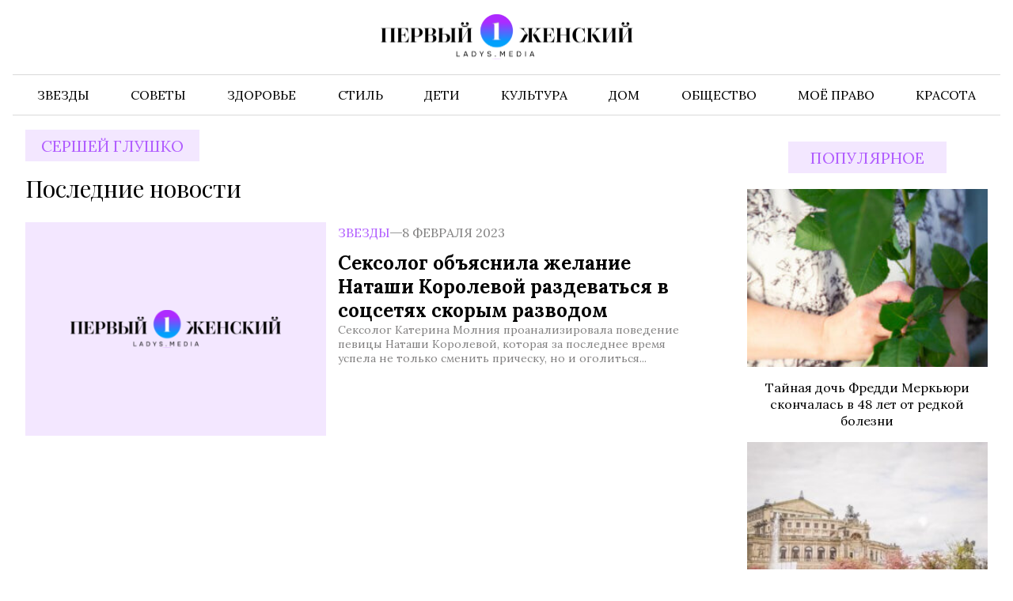

--- FILE ---
content_type: text/html; charset=UTF-8
request_url: https://www.ladys.media/?wordfence_syncAttackData=1768734843.8062
body_size: 17989
content:
<!doctype html><html
lang=ru-RU class=overflow-x-hidden><head><meta
charset="UTF-8"><meta
name="viewport" content="width=device-width, initial-scale=1"><meta
name='robots' content='index, max-image-preview:large'><title>Первый женский — новости шоу-бизнеса, культура, Life Style - Портал «Первый женский» — главный женский журнал и проводник в мир шоу-бизнеса России и мира</title><meta
name="description" content="Портал «Первый женский» — главный женский журнал и проводник в мир шоу-бизнеса России и мира"><link
rel=canonical href=https://www.ladys.media/ ><link
rel=next href=https://www.ladys.media/page/2/ ><meta
property="og:locale" content="ru_RU"><meta
property="og:type" content="website"><meta
property="og:title" content="Первый женский — новости шоу-бизнеса, культура, Life Style"><meta
property="og:description" content="Портал «Первый женский» — главный женский журнал и проводник в мир шоу-бизнеса России и мира"><meta
property="og:url" content="https://www.ladys.media/"><meta
property="og:site_name" content="Первый женский — новости шоу-бизнеса, культура, Life Style"><meta
name="twitter:card" content="summary_large_image"><link
rel=amphtml href=https://www.ladys.media/amp/ ><meta
name="generator" content="AMP for WP 1.1.11"><style id=wp-img-auto-sizes-contain-inline-css>img:is([sizes=auto i],[sizes^="auto," i]){contain-intrinsic-size:3000px 1500px}</style><link
rel=stylesheet id=mpp_gutenberg-css href='https://www.ladys.media/wp-content/plugins/metronet-profile-picture/dist/blocks.style.build.css?x50790&amp;ver=2.6.3' type=text/css media=all><link
rel=stylesheet id=css-bundle-css href='https://www.ladys.media/wp-content/themes/ladys/assets/css/css.b91bb7a8a88a6854d7f7.css?x50790&amp;ver=1744146884' type=text/css media=all><link
rel=stylesheet id=jquery-lazyloadxt-spinner-css-css href='//www.ladys.media/wp-content/plugins/a3-lazy-load/assets/css/jquery.lazyloadxt.spinner.css?x50790&amp;ver=6.9' type=text/css media=all><link
rel=stylesheet id=a3a3_lazy_load-css href='//www.ladys.media/wp-content/uploads/sass/a3_lazy_load.min.css?x50790&amp;ver=1708518886' type=text/css media=all> <script src="https://www.ladys.media/wp-includes/js/jquery/jquery.min.js?x50790&amp;ver=3.7.1" id=jquery-core-js></script> <script src="https://www.ladys.media/wp-includes/js/jquery/jquery-migrate.min.js?x50790&amp;ver=3.4.1" id=jquery-migrate-js></script> <script src=https://push.svk-native.ru/js/SparrowPush.js
            id=sprw-push-data
            site-id=54659
            async></script> <script src="//www.ladys.media/?wordfence_syncAttackData=1768734603.9179" async></script>  <script>window.yaContextCb = window.yaContextCb || []</script> <script src=https://yandex.ru/ads/system/context.js async></script>  <script>setTimeout(function () {
            window.yaContextCb.push(() => {
                Ya.Context.AdvManager.render({
                    type: 'fullscreen',
                    platform: 'touch',
                    blockId: 'R-A-2138523-1'
                })
            })
        }, 7000)</script>  <script>setTimeout(function () {
            window.yaContextCb.push(() => {
                Ya.Context.AdvManager.render({
                    "blockId": "R-A-2138523-5",
                    "type": "fullscreen",
                    "platform": "desktop"
                })
            })
        }, 7000)</script> <script>window.yaContextCb = window.yaContextCb || []</script> <script src=https://yandex.ru/ads/system/context.js async></script> <meta
name="yandex-verification" content="1bb9524fbbffa4a5"><meta
name="google-site-verification" content="SavPyf55tlFIuE0WcoLFnD-J7kEg5khoM13V66f6LrQ"><meta
name="zen-verification" content="Sya7hTWFOtKHcsICMpogt87yNFtgfJEAzX0nW1XrSCBJnIsDD53UoCm6FnCOv7pJ"><meta
name="f822d82f62e96a2aa43f95e7526d551e" content=""><meta
name='robots' content='index, max-image-preview:large'><title>Первый женский — новости шоу-бизнеса, культура, Life Style - Портал «Первый женский» — главный женский журнал и проводник в мир шоу-бизнеса России и мира</title><meta
name="description" content="Портал «Первый женский» — главный женский журнал и проводник в мир шоу-бизнеса России и мира"><link
rel=canonical href=https://www.ladys.media/ ><link
rel=next href=https://www.ladys.media/page/2/ ><meta
property="og:locale" content="ru_RU"><meta
property="og:type" content="website"><meta
property="og:title" content="Первый женский — новости шоу-бизнеса, культура, Life Style"><meta
property="og:description" content="Портал «Первый женский» — главный женский журнал и проводник в мир шоу-бизнеса России и мира"><meta
property="og:url" content="https://www.ladys.media/"><meta
property="og:site_name" content="Первый женский — новости шоу-бизнеса, культура, Life Style"><meta
name="twitter:card" content="summary_large_image"><link
rel=amphtml href=https://www.ladys.media/amp/ ><meta
name="generator" content="AMP for WP 1.1.11"> <script src=https://push.svk-native.ru/js/SparrowPush.js
            id=sprw-push-data
            site-id=54659
            async></script> <script src="//www.ladys.media/?wordfence_syncAttackData=1768734603.9203" async></script>  <script>(function (m, e, t, r, i, k, a) {
            m[i] = m[i] || function () {
                (m[i].a = m[i].a || []).push(arguments)
            };
            m[i].l = 1 * new Date();
            k = e.createElement(t), a = e.getElementsByTagName(t)[0], k.async = 1, k.src = r, a.parentNode.insertBefore(k, a)
        })
        (window, document, "script", "https://mc.yandex.ru/metrika/tag.js", "ym");

        ym(88818569, "init", {
            clickmap: true,
            trackLinks: true,
            accurateTrackBounce: true
        });</script> <noscript><div><img
src=https://mc.yandex.ru/watch/88818569 style="position:absolute; left:-9999px;" alt></div>
</noscript> <script async src="https://www.googletagmanager.com/gtag/js?id=G-70XNPD2P5T"></script> <script>window.dataLayer = window.dataLayer || [];

        function gtag() {
            dataLayer.push(arguments);
        }

        gtag('js', new Date());

        gtag('config', 'G-70XNPD2P5T');</script> 
<style>.ads-bottom{margin-bottom:1rem}@media ( min-width: 1024px ){body{padding-top:0px}}</style></head><body
class=overflow-x-hidden><div
id=adfox_172684113416662141></div> <script>window.yaContextCb.push(() => {
        Ya.adfoxCode.create({
            ownerId: 328919,
            containerId: 'adfox_172684113416662141',
            params: {
                pp: 'g',
                ps: 'icbs',
                p2: 'jdtm'
            }
        })
    })</script> <div
class=modal><div
class=modal__body>
<svg
class=modal__close xmlns=http://www.w3.org/2000/svg fill=none viewBox="0 0 24 24" stroke=currentColor>
<path
stroke-linecap=round stroke-linejoin=round stroke-width=2 d="M6 18L18 6M6 6l12 12"></path>
</svg><form
role=search method=get class=search-form action=https://www.ladys.media/ >
<label>
<span
class=screen-reader-text>Найти:</span>
<input
type=search class=search-field placeholder=Поиск&hellip; value name=s>
</label>
<input
type=submit class=search-submit value=Поиск></form></div></div><div
class=mobile-nav><div
class=mobile-nav__overlay></div><div
class=mobile-nav__drawer><header
class=mobile-nav__header>
<button
class=mobile-nav__close>
<svg
xmlns=http://www.w3.org/2000/svg fill=none viewBox="0 0 24 24">
<path
stroke-linecap=round stroke-linejoin=round stroke-width=2
d="M6 18L18 6M6 6l12 12"></path>
</svg>
</button></header><nav
class=menu-menu-container><ul
id=menu-menu class=mobile-nav__list>
<li
id=menu-item-1222
class="menu-item menu-item-type-taxonomy menu-item-object-category menu-item-1222"><a
href=https://www.ladys.media/category/zvezdy/ >Звезды</a></li>
<li
id=menu-item-1223
class="menu-item menu-item-type-taxonomy menu-item-object-category menu-item-1223"><a
href=https://www.ladys.media/category/sekrety-krasoty/ >Советы</a></li>
<li
id=menu-item-12 class="menu-item menu-item-type-taxonomy menu-item-object-category menu-item-12">
<a
href=https://www.ladys.media/category/zdorovie/ >Здоровье</a></li>
<li
id=menu-item-1224
class="menu-item menu-item-type-taxonomy menu-item-object-category menu-item-1224"><a
href=https://www.ladys.media/category/moda/ >Стиль</a></li>
<li
id=menu-item-8 class="menu-item menu-item-type-taxonomy menu-item-object-category menu-item-8"><a
href=https://www.ladys.media/category/deti/ >Дети</a></li>
<li
id=menu-item-16 class="menu-item menu-item-type-taxonomy menu-item-object-category menu-item-16">
<a
href=https://www.ladys.media/category/psihology/ >Культура</a></li>
<li
id=menu-item-9 class="menu-item menu-item-type-taxonomy menu-item-object-category menu-item-9"><a
href=https://www.ladys.media/category/dom/ >Дом</a></li>
<li
id=menu-item-14 class="menu-item menu-item-type-taxonomy menu-item-object-category menu-item-14">
<a
href=https://www.ladys.media/category/obshestvo/ >Общество</a></li>
<li
id=menu-item-1361
class="menu-item menu-item-type-taxonomy menu-item-object-category menu-item-1361"><a
href=https://www.ladys.media/category/moyo-pravo/ >Моё право</a></li>
<li
id=menu-item-126165
class="menu-item menu-item-type-taxonomy menu-item-object-category menu-item-126165"><a
href=https://www.ladys.media/category/krasota/ >Красота</a></li></ul></nav></div></div><div
class="container page-container"><header
class=header><div
class=header__top><div
class=container><a
class=header__logo href=https://www.ladys.media/ >
<picture>
<source
srcset=https://www.ladys.media/wp-content/themes/ladys/images/logos/logo_desktop.svg
media="(min-width: 576px)">
<img
src=https://www.ladys.media/wp-content/themes/ladys/images/logos/logo_mobile.png?x50790
alt="Первый женский — новости шоу-бизнеса, культура, Life Style">
</picture></a><div
class=burger></div></div></div><div
class=header__bottom><div
class=container><nav
class=menu-menu-container><ul
class=navigation itemscope
itemtype=http://www.schema.org/SiteNavigationElement>
<li
class="menu-item menu-item-type-taxonomy menu-item-object-category menu-item-1222"><a
href=https://www.ladys.media/category/zvezdy/ itemprop=url><span
itemprop=name>Звезды</span></a></li>
<li
class="menu-item menu-item-type-taxonomy menu-item-object-category menu-item-1223"><a
href=https://www.ladys.media/category/sekrety-krasoty/ itemprop=url><span
itemprop=name>Советы</span></a></li>
<li
class="menu-item menu-item-type-taxonomy menu-item-object-category menu-item-12"><a
href=https://www.ladys.media/category/zdorovie/ itemprop=url><span
itemprop=name>Здоровье</span></a></li>
<li
class="menu-item menu-item-type-taxonomy menu-item-object-category menu-item-1224"><a
href=https://www.ladys.media/category/moda/ itemprop=url><span
itemprop=name>Стиль</span></a>
</li>
<li
class="menu-item menu-item-type-taxonomy menu-item-object-category menu-item-8"><a
href=https://www.ladys.media/category/deti/ itemprop=url><span
itemprop=name>Дети</span></a>
</li>
<li
class="menu-item menu-item-type-taxonomy menu-item-object-category menu-item-16"><a
href=https://www.ladys.media/category/psihology/ itemprop=url><span
itemprop=name>Культура</span></a></li>
<li
class="menu-item menu-item-type-taxonomy menu-item-object-category menu-item-9"><a
href=https://www.ladys.media/category/dom/ itemprop=url><span
itemprop=name>Дом</span></a>
</li>
<li
class="menu-item menu-item-type-taxonomy menu-item-object-category menu-item-14"><a
href=https://www.ladys.media/category/obshestvo/ itemprop=url><span
itemprop=name>Общество</span></a></li>
<li
class="menu-item menu-item-type-taxonomy menu-item-object-category menu-item-1361"><a
href=https://www.ladys.media/category/moyo-pravo/ itemprop=url><span
itemprop=name>Моё право</span></a></li>
<li
class="menu-item menu-item-type-taxonomy menu-item-object-category menu-item-126165"><a
href=https://www.ladys.media/category/krasota/ itemprop=url><span
itemprop=name>Красота</span></a></li></ul></nav></div></div></header> <script id=scriptOrganization type=application/ld+json>{
        "@type": "Organization",
        "@context": "http://schema.org",
        "name": "Первый Женский",
        "description": "Первый женский — только свежие новости шоу-бизнеса, культуры, Life Style. Актуальные комментарии, видео, интервью.",
        "telephone": "+7 495 795-53-05",
        "logo": "https://www.ladys.media/wp-content/themes/ladys/images/logos/logo_desktop.svg",
        "url": "https://www.ladys.media/",
        "sameAs": [
          "https://t.me/ladysmedia",
		  "https://dzen.ru/ladys.media"
        ],
        "email": "info@ladys.media",
        "address": {
          "@type": "PostalAddress",
          "streetAddress": "Потаповский переулок, 16/5с1",
          "postalCode": "101000",
          "addressLocality": "Москва"
        }
}</script> <div
class=frontpage><div
class=jumbotron><div
class=container><div
class=jumbotron__grid><div
class=jumbotron__slider><div
class="swiper main-slider"><div
class=swiper-wrapper><div
class="swiper-slide main-slider__slide">
<a
href=https://www.ladys.media/2026/01/monika-belluchchi-na-meropriyatii-v-parizhe-porazila-poklonnikov-otkrovennym-naryadom/ class=main-slider__postlink></a><div
class=main-slider__background>
<img
src=https://www.ladys.media/wp-content/uploads/2025/01/66-1024x682.webp?x50790 alt="Моника Беллуччи на мероприятии в Париже поразила поклонников откровенным нарядом"></div><div
class=main-slider__wrap><div
class=main-slider__content>
<a
class=main-slider__cat href=https://www.ladys.media/category/glavnoe/ >Главное</a><h2>
Моника Беллуччи на мероприятии в Париже поразила поклонников откровенным нарядом</h2></div></div></div><div
class="swiper-slide main-slider__slide">
<a
href=https://www.ladys.media/2026/01/daily-beast-prints-garri-i-megan-reshili-etim-letom-vernutsya-v-velikobritaniyu/ class=main-slider__postlink></a><div
class=main-slider__background>
<img
src=https://www.ladys.media/wp-content/uploads/2024/07/5280491888060784259-1024x682.jpg?x50790 alt="Daily Beast: принц Гарри и Меган решили этим летом вернуться в Великобританию"></div><div
class=main-slider__wrap><div
class=main-slider__content>
<a
class=main-slider__cat href=https://www.ladys.media/category/glavnoe/ >Главное</a><h2>
Daily Beast: принц Гарри и Меган решили этим летом вернуться в Великобританию</h2></div></div></div><div
class="swiper-slide main-slider__slide">
<a
href=https://www.ladys.media/2026/01/byvshie-domrabotnitsy-artista-hulio-iglesiasa-obvinili-ego-v-domogatelstvah/ class=main-slider__postlink></a><div
class=main-slider__background>
<img
src=https://www.ladys.media/wp-content/uploads/2024/07/5280491888060784299-1024x682.jpg?x50790 alt="Бывшие домработницы Хулио Иглесиаса обвинили его в домогательствах"></div><div
class=main-slider__wrap><div
class=main-slider__content>
<a
class=main-slider__cat href=https://www.ladys.media/category/glavnoe/ >Главное</a><h2>
Бывшие домработницы Хулио Иглесиаса обвинили его в домогательствах</h2></div></div></div><div
class="swiper-slide main-slider__slide">
<a
href=https://www.ladys.media/2026/01/vrach-mendosa-pri-prostude-neobhodimo-podderzhivat-vodnyj-balans/ class=main-slider__postlink></a><div
class=main-slider__background>
<img
src=https://www.ladys.media/wp-content/uploads/2025/01/121-1024x682.webp?x50790 alt="Врач Мендоса: при простуде необходимо поддерживать водный баланс"></div><div
class=main-slider__wrap><div
class=main-slider__content>
<a
class=main-slider__cat href=https://www.ladys.media/category/glavnoe/ >Главное</a><h2>
Врач Мендоса: при простуде необходимо поддерживать водный баланс</h2></div></div></div><div
class="swiper-slide main-slider__slide">
<a
href=https://www.ladys.media/2026/01/daily-mail-megan-markl-priedet-v-angliyu-pri-nalichii-gosohrany/ class=main-slider__postlink></a><div
class=main-slider__background>
<img
src=https://www.ladys.media/wp-content/uploads/2024/07/5260661100637183528-1024x682.jpg?x50790 alt="Daily Mail: Меган Маркл приедет в Англию при наличии госохраны"></div><div
class=main-slider__wrap><div
class=main-slider__content>
<a
class=main-slider__cat href=https://www.ladys.media/category/glavnoe/ >Главное</a><h2>
Daily Mail: Меган Маркл приедет в Англию при наличии госохраны</h2></div></div></div><div
class="swiper-slide main-slider__slide">
<a
href=https://www.ladys.media/2026/01/podruga-timoti-shalame-kajli-dzhenner-reshilas-na-novuyu-strizhku/ class=main-slider__postlink></a><div
class=main-slider__background>
<img
src=https://www.ladys.media/wp-content/uploads/2024/07/photo_2024-07-04_15-15-50-2-1024x768.jpg?x50790 alt="Подруга Тимоти Шаламе Кайли Дженнер решилась на новую стрижку"></div><div
class=main-slider__wrap><div
class=main-slider__content>
<a
class=main-slider__cat href=https://www.ladys.media/category/glavnoe/ >Главное</a><h2>
Подруга Тимоти Шаламе Кайли Дженнер решилась на новую стрижку</h2></div></div></div><div
class="swiper-slide main-slider__slide">
<a
href=https://www.ladys.media/2026/01/znamenitaya-alisa-frejndlih-rasskazala-pro-samuyu-doroguyu-elochnuyu-igrushku/ class=main-slider__postlink></a><div
class=main-slider__background>
<img
src=https://www.ladys.media/wp-content/uploads/2024/12/photo_2024-12-07_13-56-13-1024x682.jpg?x50790 alt="Знаменитая Алиса Фрейндлих рассказала про самую дорогую елочную игрушку"></div><div
class=main-slider__wrap><div
class=main-slider__content>
<a
class=main-slider__cat href=https://www.ladys.media/category/glavnoe/ >Главное</a><h2>
Знаменитая Алиса Фрейндлих рассказала про самую дорогую елочную игрушку</h2></div></div></div><div
class="swiper-slide main-slider__slide">
<a
href=https://www.ladys.media/2026/01/u-88-letnego-chelentano-nachalis-bolshie-problemy-s-biznesom/ class=main-slider__postlink></a><div
class=main-slider__background>
<img
src=https://www.ladys.media/wp-content/uploads/2025/01/129-1024x682.webp?x50790 alt="У 88-летнего Челентано начались большие проблемы с бизнесом"></div><div
class=main-slider__wrap><div
class=main-slider__content>
<a
class=main-slider__cat href=https://www.ladys.media/category/glavnoe/ >Главное</a><h2>
У 88-летнего Челентано начались большие проблемы с бизнесом</h2></div></div></div><div
class="swiper-slide main-slider__slide">
<a
href=https://www.ladys.media/2026/01/paparatstsi-snyali-57-letnego-hyu-dzhekmana-na-plyazhe-v-obyatiyah-satton-foster/ class=main-slider__postlink></a><div
class=main-slider__background>
<img
src=https://www.ladys.media/wp-content/uploads/2024/07/5280491888060784252-1024x682.jpg?x50790 alt="Папарацци сняли 57-летнего Хью Джекмана на пляже в объятиях Саттон Фостер"></div><div
class=main-slider__wrap><div
class=main-slider__content>
<a
class=main-slider__cat href=https://www.ladys.media/category/glavnoe/ >Главное</a><h2>
Папарацци сняли 57-летнего Хью Джекмана на пляже в объятиях Саттон Фостер</h2></div></div></div><div
class="swiper-slide main-slider__slide">
<a
href=https://www.ladys.media/2026/01/supruga-bruklina-bekhema-pohvalila-ego-posle-togo-kak-on-otreksya-ot-roditelej/ class=main-slider__postlink></a><div
class=main-slider__background>
<img
src=https://www.ladys.media/wp-content/uploads/2024/07/5280491888060784299-1024x682.jpg?x50790 alt="Супруга Бруклина Бекхэма похвалила его после того, как он отрекся от родителей"></div><div
class=main-slider__wrap><div
class=main-slider__content>
<a
class=main-slider__cat href=https://www.ladys.media/category/glavnoe/ >Главное</a><h2>
Супруга Бруклина Бекхэма похвалила его после того, как он отрекся от родителей</h2></div></div></div></div><div
class="swiper-pagination main-slider__pagination"></div><div
class="swiper__button next"></div><div
class="swiper__button prev"></div></div></div><div
class=jumbotron__posts><div
class=posts-row><div
class=post-column>
<a
href=https://www.ladys.media/2026/01/tajnaya-doch-freddi-merkyuri-skonchalas-v-48-let-ot-redkoj-bolezni/ class=post-column__postlink></a><div
class=post-column__pic>
<img
src=https://www.ladys.media/wp-content/uploads/2024/12/photo_2024-12-07_13-00-22.jpg?x50790 alt="Тайная дочь Фредди Меркьюри скончалась в 48 лет от редкой болезни"></div><div
class=post-column__content>
<a
class=post-column__cat href=https://www.ladys.media/category/zdorovie/ >Здоровье</a><div
class=post-column__title><h4>
Тайная дочь Фредди Меркьюри скончалась в 48 лет от редкой болезни</h4></div></div></div><div
class=post-column>
<a
href=https://www.ladys.media/2026/01/syn-britanskogo-millionera-skotta-proigral-sud-za-naslednye-milliony-ego-uborshhitse/ class=post-column__postlink></a><div
class=post-column__pic>
<img
src=https://www.ladys.media/wp-content/uploads/2024/07/5260244518874242290.jpg?x50790 alt="Сын британского миллионера Скотта проиграл суд за наследные миллионы его уборщице"></div><div
class=post-column__content>
<a
class=post-column__cat href=https://www.ladys.media/category/obshestvo/ >Общество</a><div
class=post-column__title><h4>
Сын британского миллионера Скотта проиграл суд за наследные миллионы его уборщице</h4></div></div></div><div
class=post-column>
<a
href=https://www.ladys.media/2026/01/yurist-haminskij-korrektnyj-dogovor-zashhitit-ot-riskov-pri-sdache-zhilya-v-arendu/ class=post-column__postlink></a><div
class=post-column__pic>
<img
src=https://www.ladys.media/wp-content/uploads/2025/01/163.webp?x50790 alt="Юрист Хаминский: корректный договор защитит от рисков при сдаче жилья в аренду"></div><div
class=post-column__content>
<a
class=post-column__cat href=https://www.ladys.media/category/nado-znat/ >Популярное</a><div
class=post-column__title><h4>
Юрист Хаминский: корректный договор защитит от рисков при сдаче жилья в аренду</h4></div></div></div></div></div><div
class=jumbotron__aside><aside
class=aside>
<a
href=https://www.ladys.media class=title-bg>
Будь в курсе </a><div
id=main-aside class="swiper aside__list"><div
class="swiper-wrapper aside__wrapper aside__simplebar">
<a
href=https://www.ladys.media/2026/01/tajnaya-doch-freddi-merkyuri-skonchalas-v-48-let-ot-redkoj-bolezni/ class="swiper-slide aside__post"><div
class=aside__content><div
class=aside__meta><p
class=aside__time>
23:31</p><p
class=aside__date>
15 января 2026</p></div><p
class=aside__title>
<strong>Тайная</strong> <strong>дочь</strong> <strong>Фредди</strong> <strong>Меркьюри</strong> скончалась в 48 лет от редкой болезни</p></div>
</a><a
href=https://www.ladys.media/2026/01/monika-belluchchi-na-meropriyatii-v-parizhe-porazila-poklonnikov-otkrovennym-naryadom/ class="swiper-slide aside__post"><div
class=aside__content><div
class=aside__meta><p
class=aside__time>
22:54</p><p
class=aside__date>
15 января 2026</p></div><p
class=aside__title>
Моника Беллуччи <strong>на</strong> <strong>мероприятии</strong> <strong>в</strong> <strong>Париже</strong> поразила поклонников откровенным нарядом</p></div>
</a><a
href=https://www.ladys.media/2026/01/anna-semenovich-ustroila-svoemu-vozlyublennomu-zharkij-den-rozhdeniya/ class="swiper-slide aside__post"><div
class=aside__content><div
class=aside__meta><p
class=aside__time>
21:37</p><p
class=aside__date>
15 января 2026</p></div><p
class=aside__title>
Анна Семенович устроила <strong>своему</strong> <strong>возлюбленному</strong> <strong>жаркий</strong> <strong>день</strong> рождения</p></div>
</a><a
href=https://www.ladys.media/2026/01/daily-beast-prints-garri-i-megan-reshili-etim-letom-vernutsya-v-velikobritaniyu/ class="swiper-slide aside__post"><div
class=aside__content><div
class=aside__meta><p
class=aside__time>
23:58</p><p
class=aside__date>
14 января 2026</p></div><p
class=aside__title>
Daily Beast: принц <strong>Гарри</strong> <strong>и</strong> <strong>Меган</strong> <strong>решили</strong> этим летом вернуться в Великобританию</p></div>
</a><a
href=https://www.ladys.media/2026/01/zhurnalistka-kseniya-sobchak-pokazala-interer-v-novoj-kvartire-v-moskve/ class="swiper-slide aside__post"><div
class=aside__content><div
class=aside__meta><p
class=aside__time>
23:17</p><p
class=aside__date>
14 января 2026</p></div><p
class=aside__title>
Журналистка Ксения <strong>Собчак</strong> <strong>показала</strong> <strong>интерьер</strong> <strong>в</strong> новой квартире в Москве</p></div>
</a><a
href=https://www.ladys.media/2026/01/syn-britanskogo-millionera-skotta-proigral-sud-za-naslednye-milliony-ego-uborshhitse/ class="swiper-slide aside__post"><div
class=aside__content><div
class=aside__meta><p
class=aside__time>
22:59</p><p
class=aside__date>
14 января 2026</p></div><p
class=aside__title>
Сын <strong>британского</strong> <strong>миллионера</strong> <strong>Скотта</strong> <strong>проиграл</strong> суд за наследные миллионы его уборщице</p></div>
</a><a
href=https://www.ladys.media/2026/01/byvshie-domrabotnitsy-artista-hulio-iglesiasa-obvinili-ego-v-domogatelstvah/ class="swiper-slide aside__post"><div
class=aside__content><div
class=aside__meta><p
class=aside__time>
19:40</p><p
class=aside__date>
13 января 2026</p></div><p
class=aside__title>
<strong>Бывшие</strong> <strong>домработницы</strong> <strong>Хулио</strong> <strong>Иглесиаса</strong> обвинили его в домогательствах</p></div>
</a><a
href=https://www.ladys.media/2026/01/daily-mail-para-v-velikobritanii-otmenila-svadbu-radi-lecheniya-sobaki/ class="swiper-slide aside__post"><div
class=aside__content><div
class=aside__meta><p
class=aside__time>
19:25</p><p
class=aside__date>
13 января 2026</p></div><p
class=aside__title>
Daily Mail: <strong>пара</strong> <strong>в</strong> <strong>Великобритании</strong> <strong>отменила</strong> свадьбу ради лечения собаки</p></div>
</a><a
href=https://www.ladys.media/2026/01/yurist-haminskij-korrektnyj-dogovor-zashhitit-ot-riskov-pri-sdache-zhilya-v-arendu/ class="swiper-slide aside__post"><div
class=aside__content><div
class=aside__meta><p
class=aside__time>
19:15</p><p
class=aside__date>
13 января 2026</p></div><p
class=aside__title>
Юрист Хаминский: корректный договор защитит <strong>от</strong> <strong>рисков</strong> <strong>при</strong> <strong>сдаче</strong> жилья в аренду</p></div>
</a><a
href=https://www.ladys.media/2026/01/kompozitor-igor-nikolaev-sdelal-zayavlenie-o-tyazhelo-bolnom-andree-gubine/ class="swiper-slide aside__post"><div
class=aside__content><div
class=aside__meta><p
class=aside__time>
23:51</p><p
class=aside__date>
12 января 2026</p></div><p
class=aside__title>
Композитор Игорь Николаев <strong>сделал</strong> <strong>заявление</strong> <strong>о тяжело</strong> <strong>больном</strong> Андрее Губине</p></div>
</a><a
href=https://www.ladys.media/2026/01/vrach-mendosa-pri-prostude-neobhodimo-podderzhivat-vodnyj-balans/ class="swiper-slide aside__post"><div
class=aside__content><div
class=aside__meta><p
class=aside__time>
22:42</p><p
class=aside__date>
12 января 2026</p></div><p
class=aside__title>
Врач Мендоса: <strong>при</strong> <strong>простуде</strong> <strong>необходимо</strong> <strong>поддерживать</strong> водный баланс</p></div>
</a><a
href=https://www.ladys.media/2026/01/prints-garri-nameren-pomiritsya-s-ottsom-pri-pomoshhi-blagotvoritelnogo-proekta/ class="swiper-slide aside__post"><div
class=aside__content><div
class=aside__meta><p
class=aside__time>
19:42</p><p
class=aside__date>
12 января 2026</p></div><p
class=aside__title>
Принц <strong>Гарри</strong> <strong>намерен</strong> <strong>помириться</strong> <strong>с</strong> отцом при помощи благотворительного проекта</p></div>
</a><a
href=https://www.ladys.media/2026/01/dzhennifer-lopes-v-prozrachnom-plate-otpravilas-na-svetskoe-meropriyatie/ class="swiper-slide aside__post"><div
class=aside__content><div
class=aside__meta><p
class=aside__time>
23:45</p><p
class=aside__date>
11 января 2026</p></div><p
class=aside__title>
Дженнифер Лопес в <strong>прозрачном</strong> <strong>платье</strong> <strong>отправилась</strong> <strong>на</strong> светское мероприятие </p></div>
</a><a
href=https://www.ladys.media/2026/01/daily-mail-megan-markl-priedet-v-angliyu-pri-nalichii-gosohrany/ class="swiper-slide aside__post"><div
class=aside__content><div
class=aside__meta><p
class=aside__time>
22:23</p><p
class=aside__date>
11 января 2026</p></div><p
class=aside__title>
Daily Mail: Меган Маркл <strong>приедет</strong> <strong>в</strong> <strong>Англию</strong> <strong>при</strong> наличии госохраны</p></div>
</a><a
href=https://www.ladys.media/2026/01/podruga-timoti-shalame-kajli-dzhenner-reshilas-na-novuyu-strizhku/ class="swiper-slide aside__post"><div
class=aside__content><div
class=aside__meta><p
class=aside__time>
23:44</p><p
class=aside__date>
8 января 2026</p></div><p
class=aside__title>
<strong>Подруга</strong> <strong>Тимоти</strong> <strong>Шаламе</strong> <strong>Кайли</strong> Дженнер решилась на новую стрижку</p></div>
</a><a
href=https://www.ladys.media/2026/01/koshka-rokutama-stanet-novym-nachalnikom-na-zheleznoj-doroge-kisigavy-v-yaponii/ class="swiper-slide aside__post"><div
class=aside__content><div
class=aside__meta><p
class=aside__time>
23:07</p><p
class=aside__date>
8 января 2026</p></div><p
class=aside__title>
Кошка Рокутама станет новым начальником <strong>на</strong> <strong>железной</strong> <strong>дороге</strong> <strong>Кисигавы</strong> в Японии</p></div>
</a><a
href=https://www.ladys.media/2026/01/aktrisa-sidni-suini-snyalas-obnazhennoj-dlya-glyantsevogo-zhurnala/ class="swiper-slide aside__post"><div
class=aside__content><div
class=aside__meta><p
class=aside__time>
23:45</p><p
class=aside__date>
7 января 2026</p></div><p
class=aside__title>
Актриса Сидни <strong>Суини</strong> <strong>снялась</strong> <strong>обнаженной</strong> <strong>для</strong> глянцевого журнала</p></div>
</a><a
href=https://www.ladys.media/2026/01/znamenitaya-alisa-frejndlih-rasskazala-pro-samuyu-doroguyu-elochnuyu-igrushku/ class="swiper-slide aside__post"><div
class=aside__content><div
class=aside__meta><p
class=aside__time>
22:24</p><p
class=aside__date>
7 января 2026</p></div><p
class=aside__title>
Знаменитая Алиса Фрейндлих рассказала про <strong>самую</strong> <strong>дорогую</strong> <strong>елочную</strong> <strong>игрушку</strong></p></div>
</a><a
href=https://www.ladys.media/2026/01/u-88-letnego-chelentano-nachalis-bolshie-problemy-s-biznesom/ class="swiper-slide aside__post"><div
class=aside__content><div
class=aside__meta><p
class=aside__time>
23:00</p><p
class=aside__date>
6 января 2026</p></div><p
class=aside__title>
У 88-летнего Челентано <strong>начались</strong> <strong>большие</strong> <strong>проблемы</strong> <strong>с</strong> бизнесом</p></div>
</a><a
href=https://www.ladys.media/2026/01/lera-kudryavtseva-snyalas-v-otkrovennom-bikini-v-bassejne-na-kurorte-v-dubae/ class="swiper-slide aside__post"><div
class=aside__content><div
class=aside__meta><p
class=aside__time>
22:35</p><p
class=aside__date>
6 января 2026</p></div><p
class=aside__title>
Лера Кудрявцева снялась в <strong>откровенном</strong> <strong>бикини</strong> <strong>в</strong> <strong>бассейне</strong> на курорте в Дубае</p></div>
</a><a
href=https://www.ladys.media/2026/01/tatyana-bulanova-stala-pervokursnitsej-fakulteta-muzyki-v-minske/ class="swiper-slide aside__post"><div
class=aside__content><div
class=aside__meta><p
class=aside__time>
23:43</p><p
class=aside__date>
5 января 2026</p></div><p
class=aside__title>
Татьяна Буланова стала <strong>первокурсницей</strong> <strong>факультета</strong> <strong>музыки</strong> <strong>в</strong> Минске</p></div>
</a><a
href=https://www.ladys.media/2026/01/paparatstsi-snyali-57-letnego-hyu-dzhekmana-na-plyazhe-v-obyatiyah-satton-foster/ class="swiper-slide aside__post"><div
class=aside__content><div
class=aside__meta><p
class=aside__time>
22:38</p><p
class=aside__date>
5 января 2026</p></div><p
class=aside__title>
Папарацци сняли 57-летнего <strong>Хью</strong> <strong>Джекмана</strong> <strong>на</strong> <strong>пляже</strong> в объятиях Саттон Фостер</p></div>
</a><a
href=https://www.ladys.media/2026/01/supruga-bruklina-bekhema-pohvalila-ego-posle-togo-kak-on-otreksya-ot-roditelej/ class="swiper-slide aside__post"><div
class=aside__content><div
class=aside__meta><p
class=aside__time>
23:08</p><p
class=aside__date>
4 января 2026</p></div><p
class=aside__title>
Супруга Бруклина Бекхэма похвалила <strong>его</strong> <strong>после</strong> <strong>того,</strong> <strong>как</strong> он отрекся от родителей</p></div>
</a><a
href=https://www.ladys.media/2026/01/vrach-zarubin-progulka-bez-shapki-zimoj-mozhet-privesti-k-otitu-i-golovnym-bolyam/ class="swiper-slide aside__post"><div
class=aside__content><div
class=aside__meta><p
class=aside__time>
22:55</p><p
class=aside__date>
4 января 2026</p></div><p
class=aside__title>
Врач Зарубин: прогулка без шапки зимой может привести <strong>к</strong> <strong>отиту</strong> <strong>и</strong> <strong>головным</strong> болям</p></div>
</a><a
href=https://www.ladys.media/2026/01/lysogo-i-ishudavshego-mikki-rurka-uvideli-u-doma-iz-kotorogo-ego-vyselili/ class="swiper-slide aside__post"><div
class=aside__content><div
class=aside__meta><p
class=aside__time>
20:17</p><p
class=aside__date>
3 января 2026</p></div><p
class=aside__title>
<strong>Лысого</strong> <strong>и</strong> <strong>исхудавшего</strong> <strong>Микки</strong> Рурка увидели у дома, из которого его выселили</p></div>
</a><a
href=https://www.ladys.media/2026/01/elizabet-herli-v-svoi-60-vosproizvela-kultovyj-obraz-devushki-bonda/ class="swiper-slide aside__post"><div
class=aside__content><div
class=aside__meta><p
class=aside__time>
20:00</p><p
class=aside__date>
3 января 2026</p></div><p
class=aside__title>
Элизабет Херли в свои 60 <strong>воспроизвела</strong> <strong>культовый</strong> <strong>образ</strong> <strong>девушки</strong> Бонда</p></div>
</a><a
href=https://www.ladys.media/2026/01/model-irina-shejk-pokazala-novogodnij-stol-s-rossijskimi-blyudami/ class="swiper-slide aside__post"><div
class=aside__content><div
class=aside__meta><p
class=aside__time>
20:21</p><p
class=aside__date>
2 января 2026</p></div><p
class=aside__title>
Модель Ирина Шейк показала <strong>новогодний</strong> <strong>стол</strong> <strong>с</strong> <strong>российскими</strong> блюдами</p></div>
</a><a
href=https://www.ladys.media/2026/01/stali-izvestny-novye-obstoyatelstva-gibeli-docheri-tommi-li-dzhonsa/ class="swiper-slide aside__post"><div
class=aside__content><div
class=aside__meta><p
class=aside__time>
20:06</p><p
class=aside__date>
2 января 2026</p></div><p
class=aside__title>
Стали известны новые обстоятельства гибели <strong>дочери</strong> <strong>Томми</strong> <strong>Ли</strong> <strong>Джонса</strong></p></div>
</a><a
href=https://www.ladys.media/2025/12/rossiyanam-rasskazali-mozhno-li-zazhigat-bengalskie-ogni-doma/ class="swiper-slide aside__post"><div
class=aside__content><div
class=aside__meta><p
class=aside__time>
04:12</p><p
class=aside__date>
31 декабря 2025</p></div><p
class=aside__title>
Россиянам рассказали, можно <strong>ли</strong> <strong>зажигать</strong> <strong>бенгальские</strong> <strong>огни</strong> дома</p></div>
</a><a
href=https://www.ladys.media/2025/12/katerina-shpitsa-rasskazala-o-trudnostyah-v-karere-iz-za-molozhavoj-vneshnosti/ class="swiper-slide aside__post"><div
class=aside__content><div
class=aside__meta><p
class=aside__time>
23:33</p><p
class=aside__date>
30 декабря 2025</p></div><p
class=aside__title>
Катерина Шпица рассказала о <strong>трудностях</strong> <strong>в</strong> <strong>карьере</strong> <strong>из-за</strong> моложавой внешности</p></div>
</a></div><div
class="swiper__button next"></div><div
class="swiper__button prev"></div></div></aside></div></div></div></div><section
class=trips><div
class=container><header
class=trips__header><h6 class="title">
Путешествия</h6></header><div
class="swiper trips__swiper"><div
class=swiper-wrapper><article
class="swiper-slide trips__slide">
<a
href=https://www.ladys.media/2025/12/na-elbruse-otkryt-gornolyzhnyj-sezon/ class=trips__link></a>
<picture
class=trips__pic>
<img
src=https://www.ladys.media/wp-content/uploads/2025/12/8W4A7621_resized-300x200.jpg?x50790 alt="На Эльбрусе открыт горнолыжный сезон">
</picture><div
class=trips__wrap><div
class=trips__content><h4 class="trips__title">
На Эльбрусе открыт горнолыжный сезон</h4></div></div></article><article
class="swiper-slide trips__slide">
<a
href=https://www.ladys.media/2025/12/rian-deportatsii-rossiyan-iz-tailanda-svyazany-s-vizovymi-narusheniyami/ class=trips__link></a>
<picture
class=trips__pic>
<img
src=https://www.ladys.media/wp-content/uploads/2024/07/5260661100637183528-300x200.jpg?x50790 alt="РИАН: депортации россиян из Таиланда связаны с визовыми нарушениями">
</picture><div
class=trips__wrap><div
class=trips__content><h4 class="trips__title">
РИАН: депортации россиян из Таиланда связаны с визовыми нарушениями</h4></div></div></article><article
class="swiper-slide trips__slide">
<a
href=https://www.ladys.media/2025/12/1-5-tysyachi-rossiyan-okazalis-na-kube-ohvachennoj-lihoradkami-denge-i-chikungunya/ class=trips__link></a>
<picture
class=trips__pic>
<img
src=https://www.ladys.media/wp-content/uploads/2024/07/5280491888060784252-300x200.jpg?x50790 alt="1,5 тысячи россиян оказались на Кубе, охваченной лихорадками денге и чикунгунья">
</picture><div
class=trips__wrap><div
class=trips__content><h4 class="trips__title">
1,5 тысячи россиян оказались на Кубе, охваченной лихорадками денге и чикунгунья</h4></div></div></article><article
class="swiper-slide trips__slide">
<a
href=https://www.ladys.media/2025/11/vizy-v-egipet-dlya-rossiyan-mogut-podorozhat-bolee-chem-v-dva-raza/ class=trips__link></a>
<picture
class=trips__pic>
<img
src=https://www.ladys.media/wp-content/uploads/2024/07/5260661100637183572-300x200.jpg?x50790 alt="Визы в Египет для россиян могут подорожать более чем в два раза">
</picture><div
class=trips__wrap><div
class=trips__content><h4 class="trips__title">
Визы в Египет для россиян могут подорожать более чем в два раза</h4></div></div></article><article
class="swiper-slide trips__slide">
<a
href=https://www.ladys.media/2025/10/rossiyan-predupredili-chto-v-knr-ne-prinyato-ostavlyat-chaevye/ class=trips__link></a>
<picture
class=trips__pic>
<img
src=https://www.ladys.media/wp-content/uploads/2025/01/130-1-300x200.webp?x50790 alt="Россиян предупредили, что в КНР не принято оставлять чаевые">
</picture><div
class=trips__wrap><div
class=trips__content><h4 class="trips__title">
Россиян предупредили, что в КНР не принято оставлять чаевые</h4></div></div></article><article
class="swiper-slide trips__slide">
<a
href=https://www.ladys.media/2025/10/v-abhaziyu-po-edinomu-biletu-priehali-v-sezon-bolee-5-tys-passazhirov/ class=trips__link></a>
<picture
class=trips__pic>
<img
src=https://www.ladys.media/wp-content/uploads/2024/07/5260244518874242298-300x200.jpg?x50790 alt="В Абхазию по «единому» билету приехали в сезон более 5 тыс. пассажиров">
</picture><div
class=trips__wrap><div
class=trips__content><h4 class="trips__title">
В Абхазию по «единому» билету приехали в сезон более 5 тыс. пассажиров</h4></div></div></article><article
class="swiper-slide trips__slide">
<a
href=https://www.ladys.media/2025/09/prodyuser-iosif-prigozhin-nazval-urokom-nedavnee-ograblenie-v-turtsii/ class=trips__link></a>
<picture
class=trips__pic>
<img
src=https://www.ladys.media/wp-content/uploads/2024/07/5280491888060784259-300x200.jpg?x50790 alt="Продюсер Иосиф Пригожин назвал уроком недавнее ограбление в Турции">
</picture><div
class=trips__wrap><div
class=trips__content><h4 class="trips__title">
Продюсер Иосиф Пригожин назвал уроком недавнее ограбление в Турции</h4></div></div></article><article
class="swiper-slide trips__slide">
<a
href=https://www.ladys.media/2025/09/ekspert-abasov-vryad-li-es-reshitsya-polnostyu-ostanovit-vydachu-viz-rossiyanam/ class=trips__link></a>
<picture
class=trips__pic>
<img
src=https://www.ladys.media/wp-content/uploads/2024/07/5260244518874242360-300x200.jpg?x50790 alt="Эксперт Абасов: вряд ли ЕС решится полностью остановить выдачу виз россиянам">
</picture><div
class=trips__wrap><div
class=trips__content><h4 class="trips__title">
Эксперт Абасов: вряд ли ЕС решится полностью остановить выдачу виз россиянам</h4></div></div></article><article
class="swiper-slide trips__slide">
<a
href=https://www.ladys.media/2025/05/turist-iz-rossii-rasskazal-o-kosmicheskih-tsenah-na-alkogol-v-marokko/ class=trips__link></a>
<picture
class=trips__pic>
<img
src=https://www.ladys.media/wp-content/uploads/2025/01/134-300x200.webp?x50790 alt="Турист из России рассказал о «космических» ценах на алкоголь в Марокко">
</picture><div
class=trips__wrap><div
class=trips__content><h4 class="trips__title">
Турист из России рассказал о «космических» ценах на алкоголь в Марокко</h4></div></div></article><article
class="swiper-slide trips__slide">
<a
href=https://www.ladys.media/2025/05/top-5-nezamenimyh-prilozhenij-dlya-komfortnyh-puteshestvij/ class=trips__link></a>
<picture
class=trips__pic>
<img
src=https://www.ladys.media/wp-content/uploads/2023/10/medium-shot-woman-traveling-by-train-300x200.jpg?x50790 alt="Топ-5 незаменимых приложений для комфортных путешествий">
</picture><div
class=trips__wrap><div
class=trips__content><h4 class="trips__title">
Топ-5 незаменимых приложений для комфортных путешествий</h4></div></div></article></div><div
class="swiper__button next"></div><div
class="swiper__button prev"></div><div
class="swiper-pagination trips__pagination"></div></div></div></section><section
class=popular><div
class="container popular__grid"><header
class=popular__header><h3 class="popular__title">
Самые популярные <span>материалы</span></h3></header><div
class="swiper popular__slider" style="overflow: hidden; width: 100%"><div
class="swiper-wrapper popular__wrapper">
<a
href=https://www.ladys.media/2026/01/tajnaya-doch-freddi-merkyuri-skonchalas-v-48-let-ot-redkoj-bolezni/ class="swiper-slide popular__slide"><div><div
class=popular__pic>
<img
src=https://www.ladys.media/wp-content/uploads/2024/12/photo_2024-12-07_13-00-22-270x220.jpg?x50790 alt="Тайная дочь Фредди Меркьюри скончалась в 48 лет от редкой болезни"></div><div
class=popular__postname><p>
Тайная дочь Фредди Меркьюри скончалась в 48 лет от редкой болезни</p></div></div>
</a><a
href=https://www.ladys.media/2026/01/monika-belluchchi-na-meropriyatii-v-parizhe-porazila-poklonnikov-otkrovennym-naryadom/ class="swiper-slide popular__slide"><div><div
class=popular__pic>
<img
src=https://www.ladys.media/wp-content/uploads/2025/01/66-270x220.webp?x50790 alt="Моника Беллуччи на мероприятии в Париже поразила поклонников откровенным нарядом"></div><div
class=popular__postname><p>
Моника Беллуччи на мероприятии в Париже поразила поклонников откровенным нарядом</p></div></div>
</a><a
href=https://www.ladys.media/2026/01/anna-semenovich-ustroila-svoemu-vozlyublennomu-zharkij-den-rozhdeniya/ class="swiper-slide popular__slide"><div><div
class=popular__pic>
<img
src=https://www.ladys.media/wp-content/uploads/2024/12/photo_2024-12-06_20-29-36-270x220.jpg?x50790 alt="Анна Семенович устроила своему возлюбленному жаркий день рождения"></div><div
class=popular__postname><p>
Анна Семенович устроила своему возлюбленному жаркий день рождения</p></div></div>
</a><a
href=https://www.ladys.media/2026/01/daily-beast-prints-garri-i-megan-reshili-etim-letom-vernutsya-v-velikobritaniyu/ class="swiper-slide popular__slide"><div><div
class=popular__pic>
<img
src=https://www.ladys.media/wp-content/uploads/2024/07/5280491888060784259-270x220.jpg?x50790 alt="Daily Beast: принц Гарри и Меган решили этим летом вернуться в Великобританию"></div><div
class=popular__postname><p>
Daily Beast: принц Гарри и Меган решили этим летом вернуться в Великобританию</p></div></div>
</a><a
href=https://www.ladys.media/2026/01/zhurnalistka-kseniya-sobchak-pokazala-interer-v-novoj-kvartire-v-moskve/ class="swiper-slide popular__slide"><div><div
class=popular__pic>
<img
src=https://www.ladys.media/wp-content/uploads/2025/01/141-1-270x220.webp?x50790 alt="Журналистка Ксения Собчак показала интерьер в новой квартире в Москве"></div><div
class=popular__postname><p>
Журналистка Ксения Собчак показала интерьер в новой квартире в Москве</p></div></div>
</a><a
href=https://www.ladys.media/2026/01/syn-britanskogo-millionera-skotta-proigral-sud-za-naslednye-milliony-ego-uborshhitse/ class="swiper-slide popular__slide"><div><div
class=popular__pic>
<img
src=https://www.ladys.media/wp-content/uploads/2024/07/5260244518874242290-270x220.jpg?x50790 alt="Сын британского миллионера Скотта проиграл суд за наследные миллионы его уборщице"></div><div
class=popular__postname><p>
Сын британского миллионера Скотта проиграл суд за наследные миллионы его уборщице</p></div></div>
</a><a
href=https://www.ladys.media/2026/01/byvshie-domrabotnitsy-artista-hulio-iglesiasa-obvinili-ego-v-domogatelstvah/ class="swiper-slide popular__slide"><div><div
class=popular__pic>
<img
src=https://www.ladys.media/wp-content/uploads/2024/07/5280491888060784299-270x220.jpg?x50790 alt="Бывшие домработницы Хулио Иглесиаса обвинили его в домогательствах"></div><div
class=popular__postname><p>
Бывшие домработницы Хулио Иглесиаса обвинили его в домогательствах</p></div></div>
</a><a
href=https://www.ladys.media/2026/01/daily-mail-para-v-velikobritanii-otmenila-svadbu-radi-lecheniya-sobaki/ class="swiper-slide popular__slide"><div><div
class=popular__pic>
<img
src=https://www.ladys.media/wp-content/uploads/2025/01/50-270x220.webp?x50790 alt="Daily Mail: пара в Великобритании отменила свадьбу ради лечения собаки"></div><div
class=popular__postname><p>
Daily Mail: пара в Великобритании отменила свадьбу ради лечения собаки</p></div></div>
</a><a
href=https://www.ladys.media/2026/01/yurist-haminskij-korrektnyj-dogovor-zashhitit-ot-riskov-pri-sdache-zhilya-v-arendu/ class="swiper-slide popular__slide"><div><div
class=popular__pic>
<img
src=https://www.ladys.media/wp-content/uploads/2025/01/163-270x220.webp?x50790 alt="Юрист Хаминский: корректный договор защитит от рисков при сдаче жилья в аренду"></div><div
class=popular__postname><p>
Юрист Хаминский: корректный договор защитит от рисков при сдаче жилья в аренду</p></div></div>
</a><a
href=https://www.ladys.media/2026/01/kompozitor-igor-nikolaev-sdelal-zayavlenie-o-tyazhelo-bolnom-andree-gubine/ class="swiper-slide popular__slide"><div><div
class=popular__pic>
<img
src=https://www.ladys.media/wp-content/uploads/2025/01/137-270x220.webp?x50790 alt="Композитор Игорь Николаев сделал заявление о тяжело больном Андрее Губине"></div><div
class=popular__postname><p>
Композитор Игорь Николаев сделал заявление о тяжело больном Андрее Губине</p></div></div>
</a></div><div
class="popular__button popular__prev"></div><div
class="popular__button popular__next"></div></div><footer
class=popular__more>
<a
href=https://www.ladys.media/category/nado-znat/ class=site-button>
читать все</a></footer></div></section><div
class="container frontpage__third"><div
class=row><section><header><h3 class="title-bg title-bg__left">
<a
href=https://www.ladys.media/category/zdorovie/ >
Здоровье </a></h3></header><div
class=posts-column><div
class=post-row>
<a
href=https://www.ladys.media/2026/01/tajnaya-doch-freddi-merkyuri-skonchalas-v-48-let-ot-redkoj-bolezni/ class=post-row__postlink></a><div
class=post-row__pic>
<img
src=https://www.ladys.media/wp-content/uploads/2024/12/photo_2024-12-07_13-00-22-1024x682.jpg?x50790 alt="Тайная дочь Фредди Меркьюри скончалась в 48 лет от редкой болезни"></div><div
class=post-row__wrap><div
class=post-row__meta>
<a
class=post-row__cat href=https://www.ladys.media/category/zdorovie/ >Здоровье</a><div
class=divider></div>
<time>15 января 2026</time></div><div
class=post-row__content><h4 class="post-row__title">
Тайная дочь Фредди Меркьюри скончалась в 48 лет от редкой болезни</h4><div
class=post-row__excerpt>
В прошлом году мир неожиданно узнал о том, что у лидера группы Queen, оказывается, есть дочь. Сенсацией поделилась известная музыкальная...</div></div></div></div><div
class=post-row>
<a
href=https://www.ladys.media/2026/01/yurist-haminskij-korrektnyj-dogovor-zashhitit-ot-riskov-pri-sdache-zhilya-v-arendu/ class=post-row__postlink></a><div
class=post-row__pic>
<img
src=https://www.ladys.media/wp-content/uploads/2025/01/163-1024x682.webp?x50790 alt="Юрист Хаминский: корректный договор защитит от рисков при сдаче жилья в аренду"></div><div
class=post-row__wrap><div
class=post-row__meta>
<a
class=post-row__cat href=https://www.ladys.media/category/nado-znat/ >Популярное</a><div
class=divider></div>
<time>13 января 2026</time></div><div
class=post-row__content><h4 class="post-row__title">
Юрист Хаминский: корректный договор защитит от рисков при сдаче жилья в аренду</h4><div
class=post-row__excerpt>
Правильно составленный договор способен защитить собственника от главных рисков непосредственно при сдаче жилья в аренду. Об этом рассказал накануне руководитель...</div></div></div></div></div></section><aside
class=aside>
<a
href=https://www.ladys.media/category/moyo-pravo/ class=title-bg>
мое право </a><div
id=secondary-aside class="swiper aside__list"><div
class="swiper-wrapper aside__wrapper ">
<a
href=https://www.ladys.media/2025/12/rossiyanam-rasskazali-mozhno-li-zazhigat-bengalskie-ogni-doma/ class="swiper-slide aside__post"><div
class=aside__content><div
class=aside__meta><p
class=aside__time>
04:12</p><p
class=aside__date>
31 декабря 2025</p></div><p
class=aside__title>
Россиянам рассказали, можно ли <strong>зажигать</strong> <strong>бенгальские</strong> <strong>огни</strong> <strong>дома</strong></p></div>
</a><a
href=https://www.ladys.media/2025/12/bred-pitt-vyigral-ocherednuyu-sudebnuyu-tyazhbu-s-andzhelinoj-dzholi/ class="swiper-slide aside__post"><div
class=aside__content><div
class=aside__meta><p
class=aside__time>
17:27</p><p
class=aside__date>
19 декабря 2025</p></div><p
class=aside__title>
<strong>Брэд</strong> <strong>Питт</strong> <strong>выиграл</strong> <strong>очередную</strong> судебную тяжбу с Анджелиной Джоли</p></div>
</a><a
href=https://www.ladys.media/2025/12/vrach-holodov-sleduet-nastorozhitsya-esli-prodavets-kvartiry-vyglyadit-rasteryannym/ class="swiper-slide aside__post"><div
class=aside__content><div
class=aside__meta><p
class=aside__time>
22:17</p><p
class=aside__date>
4 декабря 2025</p></div><p
class=aside__title>
Врач Холодов: следует <strong>насторожиться,</strong> <strong>если</strong> <strong>продавец</strong> <strong>квартиры</strong> выглядит растерянным</p></div>
</a><a
href=https://www.ladys.media/2025/12/yurist-zokirov-v-novogodnyuyu-noch-rossiyan-mogut-zhdat-shtrafy-za-fejerverki/ class="swiper-slide aside__post"><div
class=aside__content><div
class=aside__meta><p
class=aside__time>
20:52</p><p
class=aside__date>
3 декабря 2025</p></div><p
class=aside__title>
Юрист Зокиров: в новогоднюю ночь <strong>россиян</strong> <strong>могут</strong> <strong>ждать</strong> <strong>штрафы</strong> за фейерверки</p></div>
</a></div><div
class="swiper__button next"></div><div
class="swiper__button prev"></div></div></aside></div></div><section
class=articles-square><header><h3 class="title">
<a
href=https://www.ladys.media/category/deti/ >
Дети </a></h3></header><div
class=articles-square__wrapper><div
class=container><div
class=articles-square__grid><article
class=articles-square__post>
<a
class=articles-square__postlink href=https://www.ladys.media/2025/12/akter-petrenko-perestal-platit-eks-supruge-klimovoj-alimenty/ ></a>
<picture
class=articles-square__pic>
<img
src=https://www.ladys.media/wp-content/uploads/2025/01/198-270x220.webp?x50790 alt="Актер Петренко перестал платить экс-супруге Климовой алименты">
</picture><section
class=articles-square__wrap><header
class=articles-square__meta>
<a
class=articles-square__cat href=https://www.ladys.media/category/deti/ >Дети</a><div
class=divider></div>
<time>22 декабря 2025</time></header><h6 class="articles-square__title">
Актер Петренко перестал платить экс-супруге Климовой алименты</h6></section></article><article
class=articles-square__post>
<a
class=articles-square__postlink href=https://www.ladys.media/2025/12/kemeron-diaz-sfotografirovali-vo-vremya-progulki-po-nyu-jorku-s-muzhem-i-detmi/ ></a>
<picture
class=articles-square__pic>
<img
src=https://www.ladys.media/wp-content/uploads/2024/07/5260244518874242315-270x220.jpg?x50790 alt="Кэмерон Диаз сфотографировали во время прогулки по Нью-Йорку с мужем и детьми">
</picture><section
class=articles-square__wrap><header
class=articles-square__meta>
<a
class=articles-square__cat href=https://www.ladys.media/category/deti/ >Дети</a><div
class=divider></div>
<time>18 декабря 2025</time></header><h6 class="articles-square__title">
Кэмерон Диаз сфотографировали во время прогулки по Нью-Йорку с мужем и детьми</h6></section></article><article
class=articles-square__post>
<a
class=articles-square__postlink href=https://www.ladys.media/2025/12/britanskij-korol-karl-iii-ne-hranit-v-dome-fotografii-detej-printsa-garri/ ></a>
<picture
class=articles-square__pic>
<img
src=https://www.ladys.media/wp-content/uploads/2024/11/5U0B2696-270x220.webp?x50790 alt="Британский король Карл III не хранит в доме фотографии детей принца Гарри">
</picture><section
class=articles-square__wrap><header
class=articles-square__meta>
<a
class=articles-square__cat href=https://www.ladys.media/category/glavnoe/ >Главное</a><div
class=divider></div>
<time>17 декабря 2025</time></header><h6 class="articles-square__title">
Британский король Карл III не хранит в доме фотографии детей принца Гарри</h6></section></article><article
class=articles-square__post>
<a
class=articles-square__postlink href=https://www.ladys.media/2025/12/yurist-ermohina-zloumyshlenniki-ekspluatiruyut-zhelanie-detej-vernutsya-v-roblox/ ></a>
<picture
class=articles-square__pic>
<img
src=https://www.ladys.media/wp-content/uploads/2025/01/11-270x220.webp?x50790 alt="Юрист Ермохина: злоумышленники эксплуатируют желание детей вернуться в Roblox">
</picture><section
class=articles-square__wrap><header
class=articles-square__meta>
<a
class=articles-square__cat href=https://www.ladys.media/category/deti/ >Дети</a><div
class=divider></div>
<time>11 декабря 2025</time></header><h6 class="articles-square__title">
Юрист Ермохина: злоумышленники эксплуатируют желание детей вернуться в Roblox</h6></section></article></div><footer
class=articles-square__footer>
<a
href=https://www.ladys.media/category/deti/ class=site-button>
больше статей</a></footer></div></div></section><div
class="container frontpage__bottom"><section
class=horoscope><header
class=horoscope__header><h6 class="title">
Гороскоп</h6></header><div
class=container><div
class="swiper horoscope__swiper"><div
class=swiper-wrapper><div
class="swiper-slide horoscope__slide">
<a
href=https://www.ladys.media/horoscope/goroskop-s-4-po-10-avgusta-dlya-vseh-znakov-zodiaka-ot-yulii-gikis/ ></a><div
class=horoscope__pic>
<picture>
<img
src=https://www.ladys.media/wp-content/themes/ladys/images/horoscope/aries.png?x50790 alt>
</picture><p>
Овен</p></div><div
class=horoscope__text>
Вы привыкли наводить суету или устраивать приключения на каждом шагу,...</div></div><div
class="swiper-slide horoscope__slide">
<a
href=https://www.ladys.media/horoscope/goroskop-s-4-po-10-avgusta-dlya-vseh-znakov-zodiaka-ot-yulii-gikis/ ></a><div
class=horoscope__pic>
<picture>
<img
src=https://www.ladys.media/wp-content/themes/ladys/images/horoscope/taurus.png?x50790 alt>
</picture><p>
Телец</p></div><div
class=horoscope__text>
Вы любите копить, а не тратить, и на этой неделе...</div></div><div
class="swiper-slide horoscope__slide">
<a
href=https://www.ladys.media/horoscope/goroskop-s-4-po-10-avgusta-dlya-vseh-znakov-zodiaka-ot-yulii-gikis/ ></a><div
class=horoscope__pic>
<picture>
<img
src=https://www.ladys.media/wp-content/themes/ladys/images/horoscope/gemini.png?x50790 alt>
</picture><p>
Близнецы</p></div><div
class=horoscope__text>
На этой неделе будет много событий, которые произойдут без вашего...</div></div><div
class="swiper-slide horoscope__slide">
<a
href=https://www.ladys.media/horoscope/goroskop-s-4-po-10-avgusta-dlya-vseh-znakov-zodiaka-ot-yulii-gikis/ ></a><div
class=horoscope__pic>
<picture>
<img
src=https://www.ladys.media/wp-content/themes/ladys/images/horoscope/cancer.png?x50790 alt>
</picture><p>
Рак</p></div><div
class=horoscope__text>
Внимания потребуют и семья, и здоровье близких. Но не придумывайте...</div></div><div
class="swiper-slide horoscope__slide">
<a
href=https://www.ladys.media/horoscope/goroskop-s-4-po-10-avgusta-dlya-vseh-znakov-zodiaka-ot-yulii-gikis/ ></a><div
class=horoscope__pic>
<picture>
<img
src=https://www.ladys.media/wp-content/themes/ladys/images/horoscope/leo.png?x50790 alt>
</picture><p>
Лев</p></div><div
class=horoscope__text>
Какое счастье – чувствовать себя счастливым человеком! Многие из вас...</div></div><div
class="swiper-slide horoscope__slide">
<a
href=https://www.ladys.media/horoscope/goroskop-s-4-po-10-avgusta-dlya-vseh-znakov-zodiaka-ot-yulii-gikis/ ></a><div
class=horoscope__pic>
<picture>
<img
src=https://www.ladys.media/wp-content/themes/ladys/images/horoscope/virgo.png?x50790 alt>
</picture><p>
Дева</p></div><div
class=horoscope__text>
&#171;Главнее всего погода в доме, а всё остальное – ерунда&#187;....</div></div><div
class="swiper-slide horoscope__slide">
<a
href=https://www.ladys.media/horoscope/goroskop-s-4-po-10-avgusta-dlya-vseh-znakov-zodiaka-ot-yulii-gikis/ ></a><div
class=horoscope__pic>
<picture>
<img
src=https://www.ladys.media/wp-content/themes/ladys/images/horoscope/libra.png?x50790 alt>
</picture><p>
Весы</p></div><div
class=horoscope__text>
Вам всегда сложно принимать решения, а на этой неделе это...</div></div><div
class="swiper-slide horoscope__slide">
<a
href=https://www.ladys.media/horoscope/goroskop-s-4-po-10-avgusta-dlya-vseh-znakov-zodiaka-ot-yulii-gikis/ ></a><div
class=horoscope__pic>
<picture>
<img
src=https://www.ladys.media/wp-content/themes/ladys/images/horoscope/scorpio.png?x50790 alt>
</picture><p>
Скорпион</p></div><div
class=horoscope__text>
Без денег на этой неделе вы точно не останетесь. Вас...</div></div><div
class="swiper-slide horoscope__slide">
<a
href=https://www.ladys.media/horoscope/goroskop-s-4-po-10-avgusta-dlya-vseh-znakov-zodiaka-ot-yulii-gikis/ ></a><div
class=horoscope__pic>
<picture>
<img
src=https://www.ladys.media/wp-content/themes/ladys/images/horoscope/sagittarius.png?x50790 alt>
</picture><p>
Стрелец</p></div><div
class=horoscope__text>
Неделя подарит вам время для личных дел. Все задачи, суета...</div></div><div
class="swiper-slide horoscope__slide">
<a
href=https://www.ladys.media/horoscope/goroskop-s-4-po-10-avgusta-dlya-vseh-znakov-zodiaka-ot-yulii-gikis/ ></a><div
class=horoscope__pic>
<picture>
<img
src=https://www.ladys.media/wp-content/themes/ladys/images/horoscope/capricorn.png?x50790 alt>
</picture><p>
Козерог</p></div><div
class=horoscope__text>
У вас будет достаточно времени, чтобы обдумать важные моменты. Возможно,...</div></div><div
class="swiper-slide horoscope__slide">
<a
href=https://www.ladys.media/horoscope/goroskop-s-4-po-10-avgusta-dlya-vseh-znakov-zodiaka-ot-yulii-gikis/ ></a><div
class=horoscope__pic>
<picture>
<img
src=https://www.ladys.media/wp-content/themes/ladys/images/horoscope/aquarius.png?x50790 alt>
</picture><p>
Водолей</p></div><div
class=horoscope__text>
Без четкого плана эту неделю будет сложно прожить. Главное –...</div></div><div
class="swiper-slide horoscope__slide">
<a
href=https://www.ladys.media/horoscope/goroskop-s-4-po-10-avgusta-dlya-vseh-znakov-zodiaka-ot-yulii-gikis/ ></a><div
class=horoscope__pic>
<picture>
<img
src=https://www.ladys.media/wp-content/themes/ladys/images/horoscope/pisces.png?x50790 alt>
</picture><p>
Рыбы</p></div><div
class=horoscope__text>
Вы любите мечтать и фантазировать, но часто не доводите задуманное...</div></div></div><div
class="swiper__button next"></div><div
class="swiper__button prev"></div><div
class="swiper-pagination horoscope__pagination"></div></div></div></section><div
class=posts-row><div
class=post-column>
<a
href=https://www.ladys.media/2026/01/podruga-timoti-shalame-kajli-dzhenner-reshilas-na-novuyu-strizhku/ class=post-column__postlink></a><div
class=post-column__pic>
<img
src=https://www.ladys.media/wp-content/uploads/2024/07/photo_2024-07-04_15-15-50-2.jpg?x50790 alt="Подруга Тимоти Шаламе Кайли Дженнер решилась на новую стрижку"></div><div
class=post-column__content>
<a
class=post-column__cat href=https://www.ladys.media/category/glavnoe/ >Главное</a><div
class=post-column__title><h4>
Подруга Тимоти Шаламе Кайли Дженнер решилась на новую стрижку</h4></div></div></div><div
class=post-column>
<a
href=https://www.ladys.media/2026/01/aktrisa-sidni-suini-snyalas-obnazhennoj-dlya-glyantsevogo-zhurnala/ class=post-column__postlink></a><div
class=post-column__pic>
<img
src=https://www.ladys.media/wp-content/uploads/2025/01/140-1.webp?x50790 alt="Актриса Сидни Суини снялась обнаженной для глянцевого журнала"></div><div
class=post-column__content>
<a
class=post-column__cat href=https://www.ladys.media/category/nado-znat/ >Популярное</a><div
class=post-column__title><h4>
Актриса Сидни Суини снялась обнаженной для глянцевого журнала</h4></div></div></div><div
class=post-column>
<a
href=https://www.ladys.media/2025/11/vogue-yubka-geroini-seksa-v-bolshom-gorode-vernulas-v-modu/ class=post-column__postlink></a><div
class=post-column__pic>
<img
src=https://www.ladys.media/wp-content/uploads/2025/01/180.webp?x50790 alt="Vogue: юбка героини «Секса в большом городе» вернулась в моду"></div><div
class=post-column__content>
<a
class=post-column__cat href=https://www.ladys.media/category/glavnoe/ >Главное</a><div
class=post-column__title><h4>
Vogue: юбка героини «Секса в большом городе» вернулась в моду</h4></div></div></div><div
class=post-column>
<a
href=https://www.ladys.media/2025/11/stilist-avanesov-strizhki-s-narochitoj-nebrezhnostyu-trend-zimy/ class=post-column__postlink></a><div
class=post-column__pic>
<img
src=https://www.ladys.media/wp-content/uploads/2025/01/56.webp?x50790 alt="Стилист Аванесов: стрижки с нарочитой небрежностью — тренд зимы"></div><div
class=post-column__content>
<a
class=post-column__cat href=https://www.ladys.media/category/moda/ >Стиль</a><div
class=post-column__title><h4>
Стилист Аванесов: стрижки с нарочитой небрежностью — тренд зимы</h4></div></div></div><div
class=post-column>
<a
href=https://www.ladys.media/2025/10/televedushhaya-yana-rudkovskaya-podelilas-kadrami-so-semki-v-modnyh-naryadah/ class=post-column__postlink></a><div
class=post-column__pic>
<img
src=https://www.ladys.media/wp-content/uploads/2025/01/56.webp?x50790 alt="Телеведущая Яна Рудковская поделилась кадрами со съемки в модных нарядах"></div><div
class=post-column__content>
<a
class=post-column__cat href=https://www.ladys.media/category/moda/ >Стиль</a><div
class=post-column__title><h4>
Телеведущая Яна Рудковская поделилась кадрами со съемки в модных нарядах</h4></div></div></div><div
class=post-column>
<a
href=https://www.ladys.media/2025/10/modnaya-v-2000-h-kombinatsiya-ukorochennogo-svitera-s-dzhinsami-klesh-stala-trendom/ class=post-column__postlink></a><div
class=post-column__pic>
<img
src=https://www.ladys.media/wp-content/uploads/2024/12/photo_2024-12-04_13-46-04.jpg?x50790 alt="Модная в 2000-х комбинация укороченного свитера с джинсами клеш стала трендом"></div><div
class=post-column__content>
<a
class=post-column__cat href=https://www.ladys.media/category/moda/ >Стиль</a><div
class=post-column__title><h4>
Модная в 2000-х комбинация укороченного свитера с джинсами клеш стала трендом</h4></div></div></div></div><aside
class=aside>
<a
href=https://www.ladys.media/category/psihology/ class=title-bg>
Культура </a><div
id=third-aside class="swiper aside__list"><div
class="swiper-wrapper aside__wrapper ">
<a
href=https://www.ladys.media/2025/12/benksi-pered-rozhdestvom-ostavil-v-londone-dva-murala-s-bezdomnymi-detmi/ class="swiper-slide aside__post"><div
class=aside__content><div
class=aside__meta><p
class=aside__time>
17:28</p><p
class=aside__date>
23 декабря 2025</p></div><p
class=aside__title>
Бэнкси <strong>перед</strong> <strong>Рождеством</strong> <strong>оставил</strong> <strong>в</strong> Лондоне два мурала с бездомными детьми</p></div>
</a><a
href=https://www.ladys.media/2025/11/smi2-ledi-i-abrau-dyurso-predstavili-sovmestnyj-vypusk-na-adindex-awards-2025/ class="swiper-slide aside__post"><div
class=aside__content><div
class=aside__meta><p
class=aside__time>
19:00</p><p
class=aside__date>
28 ноября 2025</p></div><p
class=aside__title>
СМИ2.Леди и «Абрау-Дюрсо» представили <strong>совместный</strong> <strong>выпуск</strong> <strong>на</strong> <strong>AdIndex</strong> Awards 2025</p></div>
</a><a
href=https://www.ladys.media/2025/11/premera-istorii-igrushek-glavnoe-sobytie-novogodnih-kanikul-startuet-20-dekabrya/ class="swiper-slide aside__post"><div
class=aside__content><div
class=aside__meta><p
class=aside__time>
12:20</p><p
class=aside__date>
27 ноября 2025</p></div><p
class=aside__title>
Премьера «Истории <strong>игрушек»:</strong> <strong>главное</strong> <strong>событие</strong> <strong>новогодних</strong> каникул стартует 20 декабря</p></div>
</a><a
href=https://www.ladys.media/2025/11/v-notr-dame-rekord-po-poseshhaemosti-s-momenta-otkrytiya-posle-pozhara/ class="swiper-slide aside__post"><div
class=aside__content><div
class=aside__meta><p
class=aside__time>
22:10</p><p
class=aside__date>
26 ноября 2025</p></div><p
class=aside__title>
В Нотр-Даме побит рекорд по <strong>посещаемости</strong> <strong>с</strong> <strong>момента</strong> <strong>открытия</strong> после пожара</p></div>
</a></div><div
class="swiper__button next"></div><div
class="swiper__button prev"></div></div></aside><div
class=posts-margin>
<a
href=https://www.ladys.media/category/moda/ class=site-button>
читать все материалы</a></div></div></div></div><footer
class=site-footer><div
class=container><div
class=site-footer__grid><div
class=site-footer__navigation><nav
class=menu-menu-container><ul
class=site-footer__menu>
<li
class="menu-item menu-item-type-taxonomy menu-item-object-category menu-item-1222"><a
href=https://www.ladys.media/category/zvezdy/ >Звезды</a></li>
<li
class="menu-item menu-item-type-taxonomy menu-item-object-category menu-item-1223"><a
href=https://www.ladys.media/category/sekrety-krasoty/ >Советы</a></li>
<li
class="menu-item menu-item-type-taxonomy menu-item-object-category menu-item-12"><a
href=https://www.ladys.media/category/zdorovie/ >Здоровье</a></li>
<li
class="menu-item menu-item-type-taxonomy menu-item-object-category menu-item-1224"><a
href=https://www.ladys.media/category/moda/ >Стиль</a></li>
<li
class="menu-item menu-item-type-taxonomy menu-item-object-category menu-item-8"><a
href=https://www.ladys.media/category/deti/ >Дети</a></li>
<li
class="menu-item menu-item-type-taxonomy menu-item-object-category menu-item-16"><a
href=https://www.ladys.media/category/psihology/ >Культура</a></li>
<li
class="menu-item menu-item-type-taxonomy menu-item-object-category menu-item-9"><a
href=https://www.ladys.media/category/dom/ >Дом</a></li>
<li
class="menu-item menu-item-type-taxonomy menu-item-object-category menu-item-14"><a
href=https://www.ladys.media/category/obshestvo/ >Общество</a></li>
<li
class="menu-item menu-item-type-taxonomy menu-item-object-category menu-item-1361"><a
href=https://www.ladys.media/category/moyo-pravo/ >Моё право</a></li>
<li
class="menu-item menu-item-type-taxonomy menu-item-object-category menu-item-126165"><a
href=https://www.ladys.media/category/krasota/ >Красота</a></li></ul></nav></div><div
class=site-footer__sitename>
<a
class=site-footer__logo href=https://www.ladys.media/ >
<img
src=https://www.ladys.media/wp-content/themes/ladys/images/logo_white.svg?x50790
alt="Первый Женский">
</a><div
class=site-footer__copyright><p>© 2024 | Все права защищены</p><p>Возрастное ограничение:18+</p></div></div><div
class="site-footer__content site-footer__column1"><p>Главный редактор: Шахрай Анна Викторовна.<br>Шеф-редактор: Чечушкин Иван Олегович <br>Телефон
редакции: +7 495 795-53-05<br>E-mail: <a
href=mailto:info@ladys.media>info@ladys.media</a><br>Адрес:
101000, г. Москва, ул. Покровка, д. 5<br></p><p>
Дополнительные email: </br><a
href=mailto:reklama@osnmedia.ru>reklama@osnmedia.ru</a>, <a
href=mailto:adv@osnmedia.ru>adv@osnmedia.ru</a></p><p><p>Скачать презентацию: <a
href=https://www.ladys.media/wp-content/uploads/2024/03/presentation_ladys.media_.pdf?x50790&amp;x40748>Медиа-кит</a></p><p
class=site-footer__text-sm>
Мнение редакции может не совпадать с мнением авторов.При перепечатке или цитировании материалов
сайта ladys.media ссылка на источник обязательна, при использовании в Интернет-изданиях и на сайтах
обязательна прямая гиперссылка на сайт ladys.media.</p><p>
На информационном ресурсе применяются рекомендательные технологии
(информационные технологии предоставления информации на основе сбора, систематизации и анализа
сведений, относящихся к предпочтениям пользователей сети "Интернет", находящихся на территории
Российской Федерации)".
<a
href=/recommend/ >Подробнее.</a></p><p>
<a
href=/polzovatelskoe-soglashenie/ >Пользовательское соглашение</a></p></div><div
class="site-footer__content site-footer__column2"><p
style="display: none;">
Реклама, спецпроекты и иное сотрудничество:Анна Шахрай(Руководитель по работе с партнерами)Email:<a
href=mailto:a.shahray@osnmedia.ru>a.shahray@osnmedia.ru</a> Телефон:<a
href=+79671541844>+7 967 154-18-44</a></p><p>
Игорь Дбар(Руководитель отдела продаж)Email:<a
href=mailto:i.dbar@osnmedia.ru>i.dbar@osnmedia.ru</a> Телефон:<a
href=tel:+79099360290>+7
909 936-02-90</a></p><p>
Сетевое издание Медиапортал "Первый женский" зарегистрировано Роскомнадзором 26.04.2022, реестровая
запись ЭЛ № ФС77-82838.<div
style="font-size: 16px; padding: 0px; font-weight: 600; margin-right: 20px; margin-bottom: 15px; width: 35px; height: 35px; background-color: #fff; border-radius: 50%; padding: 9px 5px; color: #111;">
18+</div></p><p>
Учредитель: Автономная некоммерческая организация содействия информированию и просвещению населения
"Медиахолдинг "Общественная служба новостей"
(ОГРН 1187700006328).</p><p>
*Meta Platforms признана экстремистской организацией, её деятельность в России запрещена, а также
принадлежащие ей социальные сети Facebook и Instagram так же запрещены в России.</p></div><div
class=site-footer__column3><p
class=site-footer__text-sm>
Экстремистские и террористические организации, запрещенные в РФ: «АУЕ», «Правый сектор», «Азов»,
«Украинская повстанческая армия», «ИГИЛ» (ИГ, Исламское государство), «Аль-Каида», «УНА-УНСО»,
«Меджлис крымско-татарского народа», «Свидетели Иеговы», «Движение Талибан», «Исламская группа»,
«Добровольчий рух», «Чёрный комитет», «Мужское государство», «Штабы Навального» и другие. Перечень
иноагентов: Галкин, Моргенштерн, Дудь, Невзоров, Макаревич, Гордон, Мирон Фёдоров (Оксимирон),
Смольянинов, Монеточка (Елизавета Гардымова), ФБК, Навальный, Голос Америки, Дождь, Медуза,
Верзилов, Толоконникова, Понасенков, Пивоваров, Быков, Шац, Глуховский, Долин, Троицкий, Земфира,
Гудков, Варламов, Прусикин и другие. Полный перечень лиц и организаций, находящихся под судебным
запретом в России, можно найти на сайте Минюста РФ.</p></div></div>
<a
href=https://www.liveinternet.ru/click;osn_mediaholding
target=_blank><img
id=licnt56C9 width=31 height=31 style=border:0
title=LiveInternet
src=[data-uri]
alt></a> <script>(function (d, s) {
                d.getElementById("licnt56C9").src =
                    "https://counter.yadro.ru/hit;osn_mediaholding?t40.6;r" + escape(d.referrer) +
                    ((typeof (s) == "undefined") ? "" : ";s" + s.width + "*" + s.height + "*" +
                        (s.colorDepth ? s.colorDepth : s.pixelDepth)) + ";u" + escape(d.URL) +
                    ";h" + escape(d.title.substring(0, 150)) + ";" + Math.random()
            })
            (document, screen)</script> <script>var _tmr = window._tmr || (window._tmr = []);
            _tmr.push({id: "3363075", type: "pageView", start: (new Date()).getTime()});
            (function (d, w, id) {
                if (d.getElementById(id)) return;
                var ts = d.createElement("script");
                ts.type = "text/javascript";
                ts.async = true;
                ts.id = id;
                ts.src = "https://top-fwz1.mail.ru/js/code.js";
                var f = function () {
                    var s = d.getElementsByTagName("script")[0];
                    s.parentNode.insertBefore(ts, s);
                };
                if (w.opera == "[object Opera]") {
                    d.addEventListener("DOMContentLoaded", f, false);
                } else {
                    f();
                }
            })(document, window, "tmr-code");</script> <noscript><div><img
src="https://top-fwz1.mail.ru/counter?id=3363075;js=na" style=position:absolute;left:-9999px;
alt=Top.Mail.Ru></div>
</noscript></div></footer> <script src=https://code.jquery.com/jquery-3.6.0.min.js></script> <script>setTimeout(function () {
        // jQuery.getScript("https://cdn.viqeo.tv/js/vq_starter.js");
        jQuery.ajax({
            async: false,
            url: "https://cdn.viqeo.tv/js/vq_starter.js",
            dataType: "script"
        });
        // console.log('setTimeout worked');
    }, 7000)</script> <div
data-playerId=3308 data-profileId=12367 class=viqeo-fly-widget></div> <script type=speculationrules>{"prefetch":[{"source":"document","where":{"and":[{"href_matches":"/*"},{"not":{"href_matches":["/wp-*.php","/wp-admin/*","/wp-content/uploads/*","/wp-content/*","/wp-content/plugins/*","/wp-content/themes/ladys/*","/*\\?(.+)"]}},{"not":{"selector_matches":"a[rel~=\"nofollow\"]"}},{"not":{"selector_matches":".no-prefetch, .no-prefetch a"}}]},"eagerness":"conservative"}]}</script> <script src="https://www.ladys.media/wp-content/plugins/metronet-profile-picture/js/mpp-frontend.js?x50790&amp;ver=2.6.3" id=mpp_gutenberg_tabs-js></script> <script id=js-bundle-js-extra>var osn_ajax = {"nonce":"1940044fc5","ajax_url":"https://www.ladys.media/wp-admin/admin-ajax.php"};
var osn_ajax = {"nonce":"1940044fc5","ajax_url":"https://www.ladys.media/wp-admin/admin-ajax.php"};
//# sourceURL=js-bundle-js-extra</script> <script src="https://www.ladys.media/wp-content/themes/ladys/assets/js/js.1751b775cf0cc24804f7.js?x50790&amp;ver=1744146884" id=js-bundle-js></script> <script id=jquery-lazyloadxt-js-extra>var a3_lazyload_params = {"apply_images":"1","apply_videos":"1"};
//# sourceURL=jquery-lazyloadxt-js-extra</script> <script src="//www.ladys.media/wp-content/plugins/a3-lazy-load/assets/js/jquery.lazyloadxt.extra.min.js?x50790&amp;ver=2.7.6" id=jquery-lazyloadxt-js></script> <script src="//www.ladys.media/wp-content/plugins/a3-lazy-load/assets/js/jquery.lazyloadxt.srcset.min.js?x50790&amp;ver=2.7.6" id=jquery-lazyloadxt-srcset-js></script> <script id=jquery-lazyloadxt-extend-js-extra>var a3_lazyload_extend_params = {"edgeY":"0","horizontal_container_classnames":""};
var a3_lazyload_extend_params = {"edgeY":"0","horizontal_container_classnames":""};
//# sourceURL=jquery-lazyloadxt-extend-js-extra</script> <script src="//www.ladys.media/wp-content/plugins/a3-lazy-load/assets/js/jquery.lazyloadxt.extend.js?x50790&amp;ver=2.7.6" id=jquery-lazyloadxt-extend-js></script> </body></html>

--- FILE ---
content_type: text/css
request_url: https://www.ladys.media/wp-content/themes/ladys/assets/css/css.b91bb7a8a88a6854d7f7.css?x50790&ver=1744146884
body_size: 64791
content:
@import url(https://fonts.googleapis.com/css2?family=Lora:ital,wght@0,400..700;1,400..700&display=swap);@import url(https://fonts.googleapis.com/css2?family=Playfair+Display:ital,wght@0,400..900;1,400..900&display=swap);@font-face{font-family:swiper-icons;font-style:normal;font-weight:400;src:url("data:application/font-woff;charset=utf-8;base64, [base64]//wADZ2x5ZgAAAywAAADMAAAD2MHtryVoZWFkAAABbAAAADAAAAA2E2+eoWhoZWEAAAGcAAAAHwAAACQC9gDzaG10eAAAAigAAAAZAAAArgJkABFsb2NhAAAC0AAAAFoAAABaFQAUGG1heHAAAAG8AAAAHwAAACAAcABAbmFtZQAAA/gAAAE5AAACXvFdBwlwb3N0AAAFNAAAAGIAAACE5s74hXjaY2BkYGAAYpf5Hu/j+W2+MnAzMYDAzaX6QjD6/4//Bxj5GA8AuRwMYGkAPywL13jaY2BkYGA88P8Agx4j+/8fQDYfA1AEBWgDAIB2BOoAeNpjYGRgYNBh4GdgYgABEMnIABJzYNADCQAACWgAsQB42mNgYfzCOIGBlYGB0YcxjYGBwR1Kf2WQZGhhYGBiYGVmgAFGBiQQkOaawtDAoMBQxXjg/wEGPcYDDA4wNUA2CCgwsAAAO4EL6gAAeNpj2M0gyAACqxgGNWBkZ2D4/wMA+xkDdgAAAHjaY2BgYGaAYBkGRgYQiAHyGMF8FgYHIM3DwMHABGQrMOgyWDLEM1T9/w8UBfEMgLzE////P/5//f/V/xv+r4eaAAeMbAxwIUYmIMHEgKYAYjUcsDAwsLKxc3BycfPw8jEQA/[base64]/uznmfPFBNODM2K7MTQ45YEAZqGP81AmGGcF3iPqOop0r1SPTaTbVkfUe4HXj97wYE+yNwWYxwWu4v1ugWHgo3S1XdZEVqWM7ET0cfnLGxWfkgR42o2PvWrDMBSFj/IHLaF0zKjRgdiVMwScNRAoWUoH78Y2icB/yIY09An6AH2Bdu/UB+yxopYshQiEvnvu0dURgDt8QeC8PDw7Fpji3fEA4z/PEJ6YOB5hKh4dj3EvXhxPqH/SKUY3rJ7srZ4FZnh1PMAtPhwP6fl2PMJMPDgeQ4rY8YT6Gzao0eAEA409DuggmTnFnOcSCiEiLMgxCiTI6Cq5DZUd3Qmp10vO0LaLTd2cjN4fOumlc7lUYbSQcZFkutRG7g6JKZKy0RmdLY680CDnEJ+UMkpFFe1RN7nxdVpXrC4aTtnaurOnYercZg2YVmLN/d/gczfEimrE/fs/bOuq29Zmn8tloORaXgZgGa78yO9/cnXm2BpaGvq25Dv9S4E9+5SIc9PqupJKhYFSSl47+Qcr1mYNAAAAeNptw0cKwkAAAMDZJA8Q7OUJvkLsPfZ6zFVERPy8qHh2YER+3i/BP83vIBLLySsoKimrqKqpa2hp6+jq6RsYGhmbmJqZSy0sraxtbO3sHRydnEMU4uR6yx7JJXveP7WrDycAAAAAAAH//wACeNpjYGRgYOABYhkgZgJCZgZNBkYGLQZtIJsFLMYAAAw3ALgAeNolizEKgDAQBCchRbC2sFER0YD6qVQiBCv/H9ezGI6Z5XBAw8CBK/m5iQQVauVbXLnOrMZv2oLdKFa8Pjuru2hJzGabmOSLzNMzvutpB3N42mNgZGBg4GKQYzBhYMxJLMlj4GBgAYow/P/PAJJhLM6sSoWKfWCAAwDAjgbRAAB42mNgYGBkAIIbCZo5IPrmUn0hGA0AO8EFTQAA")}:root{--swiper-theme-color:#007aff}:host{display:block;margin-left:auto;margin-right:auto;position:relative;z-index:1}.swiper{display:block;list-style:none;margin-left:auto;margin-right:auto;overflow:hidden;padding:0;position:relative;z-index:1}.swiper-vertical>.swiper-wrapper{flex-direction:column}.swiper-wrapper{box-sizing:content-box;display:flex;height:100%;position:relative;transition-property:transform;transition-timing-function:var(--swiper-wrapper-transition-timing-function,initial);width:100%;z-index:1}.swiper-android .swiper-slide,.swiper-ios .swiper-slide,.swiper-wrapper{transform:translateZ(0)}.swiper-horizontal{touch-action:pan-y}.swiper-vertical{touch-action:pan-x}.swiper-slide{display:block;flex-shrink:0;height:100%;position:relative;transition-property:transform;width:100%}.swiper-slide-invisible-blank{visibility:hidden}.swiper-autoheight,.swiper-autoheight .swiper-slide{height:auto}.swiper-autoheight .swiper-wrapper{align-items:flex-start;transition-property:transform,height}.swiper-backface-hidden .swiper-slide{-webkit-backface-visibility:hidden;backface-visibility:hidden;transform:translateZ(0)}.swiper-3d.swiper-css-mode .swiper-wrapper{perspective:1200px}.swiper-3d .swiper-wrapper{transform-style:preserve-3d}.swiper-3d{perspective:1200px}.swiper-3d .swiper-cube-shadow,.swiper-3d .swiper-slide{transform-style:preserve-3d}.swiper-css-mode>.swiper-wrapper{overflow:auto;scrollbar-width:none;-ms-overflow-style:none}.swiper-css-mode>.swiper-wrapper::-webkit-scrollbar{display:none}.swiper-css-mode>.swiper-wrapper>.swiper-slide{scroll-snap-align:start start}.swiper-css-mode.swiper-horizontal>.swiper-wrapper{scroll-snap-type:x mandatory}.swiper-css-mode.swiper-vertical>.swiper-wrapper{scroll-snap-type:y mandatory}.swiper-css-mode.swiper-free-mode>.swiper-wrapper{scroll-snap-type:none}.swiper-css-mode.swiper-free-mode>.swiper-wrapper>.swiper-slide{scroll-snap-align:none}.swiper-css-mode.swiper-centered>.swiper-wrapper:before{content:"";flex-shrink:0;order:9999}.swiper-css-mode.swiper-centered>.swiper-wrapper>.swiper-slide{scroll-snap-align:center center;scroll-snap-stop:always}.swiper-css-mode.swiper-centered.swiper-horizontal>.swiper-wrapper>.swiper-slide:first-child{margin-inline-start:var(--swiper-centered-offset-before)}.swiper-css-mode.swiper-centered.swiper-horizontal>.swiper-wrapper:before{height:100%;min-height:1px;width:var(--swiper-centered-offset-after)}.swiper-css-mode.swiper-centered.swiper-vertical>.swiper-wrapper>.swiper-slide:first-child{margin-block-start:var(--swiper-centered-offset-before)}.swiper-css-mode.swiper-centered.swiper-vertical>.swiper-wrapper:before{height:var(--swiper-centered-offset-after);min-width:1px;width:100%}.swiper-3d .swiper-slide-shadow,.swiper-3d .swiper-slide-shadow-bottom,.swiper-3d .swiper-slide-shadow-left,.swiper-3d .swiper-slide-shadow-right,.swiper-3d .swiper-slide-shadow-top{height:100%;left:0;pointer-events:none;position:absolute;top:0;width:100%;z-index:10}.swiper-3d .swiper-slide-shadow{background:rgba(0,0,0,.15)}.swiper-3d .swiper-slide-shadow-left{background-image:linear-gradient(270deg,rgba(0,0,0,.5),transparent)}.swiper-3d .swiper-slide-shadow-right{background-image:linear-gradient(90deg,rgba(0,0,0,.5),transparent)}.swiper-3d .swiper-slide-shadow-top{background-image:linear-gradient(0deg,rgba(0,0,0,.5),transparent)}.swiper-3d .swiper-slide-shadow-bottom{background-image:linear-gradient(180deg,rgba(0,0,0,.5),transparent)}.swiper-lazy-preloader{border:4px solid var(--swiper-preloader-color,var(--swiper-theme-color));border-radius:50%;border-top:4px solid transparent;box-sizing:border-box;height:42px;left:50%;margin-left:-21px;margin-top:-21px;position:absolute;top:50%;transform-origin:50%;width:42px;z-index:10}.swiper-watch-progress .swiper-slide-visible .swiper-lazy-preloader,.swiper:not(.swiper-watch-progress) .swiper-lazy-preloader{animation:swiper-preloader-spin 1s linear infinite}.swiper-lazy-preloader-white{--swiper-preloader-color:#fff}.swiper-lazy-preloader-black{--swiper-preloader-color:#000}@keyframes swiper-preloader-spin{0%{transform:rotate(0deg)}to{transform:rotate(1turn)}}.swiper-virtual .swiper-slide{-webkit-backface-visibility:hidden;transform:translateZ(0)}.swiper-virtual.swiper-css-mode .swiper-wrapper:after{content:"";left:0;pointer-events:none;position:absolute;top:0}.swiper-virtual.swiper-css-mode.swiper-horizontal .swiper-wrapper:after{height:1px;width:var(--swiper-virtual-size)}.swiper-virtual.swiper-css-mode.swiper-vertical .swiper-wrapper:after{height:var(--swiper-virtual-size);width:1px}:root{--swiper-navigation-size:44px}.swiper-button-next,.swiper-button-prev{align-items:center;color:var(--swiper-navigation-color,var(--swiper-theme-color));cursor:pointer;display:flex;height:var(--swiper-navigation-size);justify-content:center;margin-top:calc(0px - var(--swiper-navigation-size)/2);position:absolute;top:var(--swiper-navigation-top-offset,50%);width:calc(var(--swiper-navigation-size)/44*27);z-index:10}.swiper-button-next.swiper-button-disabled,.swiper-button-prev.swiper-button-disabled{cursor:auto;opacity:.35;pointer-events:none}.swiper-button-next.swiper-button-hidden,.swiper-button-prev.swiper-button-hidden{cursor:auto;opacity:0;pointer-events:none}.swiper-navigation-disabled .swiper-button-next,.swiper-navigation-disabled .swiper-button-prev{display:none!important}.swiper-button-next svg,.swiper-button-prev svg{height:100%;object-fit:contain;transform-origin:center;width:100%}.swiper-rtl .swiper-button-next svg,.swiper-rtl .swiper-button-prev svg{transform:rotate(180deg)}.swiper-button-prev,.swiper-rtl .swiper-button-next{left:var(--swiper-navigation-sides-offset,10px);right:auto}.swiper-button-lock{display:none}.swiper-button-next:after,.swiper-button-prev:after{font-family:swiper-icons;font-size:var(--swiper-navigation-size);font-variant:normal;letter-spacing:0;line-height:1;text-transform:none!important}.swiper-button-prev:after,.swiper-rtl .swiper-button-next:after{content:"prev"}.swiper-button-next,.swiper-rtl .swiper-button-prev{left:auto;right:var(--swiper-navigation-sides-offset,10px)}.swiper-button-next:after,.swiper-rtl .swiper-button-prev:after{content:"next"}.swiper-pagination{position:absolute;text-align:center;transform:translateZ(0);transition:opacity .3s;z-index:10}.swiper-pagination.swiper-pagination-hidden{opacity:0}.swiper-pagination-disabled>.swiper-pagination,.swiper-pagination.swiper-pagination-disabled{display:none!important}.swiper-horizontal>.swiper-pagination-bullets,.swiper-pagination-bullets.swiper-pagination-horizontal,.swiper-pagination-custom,.swiper-pagination-fraction{bottom:var(--swiper-pagination-bottom,8px);left:0;top:var(--swiper-pagination-top,auto);width:100%}.swiper-pagination-bullets-dynamic{font-size:0;overflow:hidden}.swiper-pagination-bullets-dynamic .swiper-pagination-bullet{position:relative;transform:scale(.33)}.swiper-pagination-bullets-dynamic .swiper-pagination-bullet-active,.swiper-pagination-bullets-dynamic .swiper-pagination-bullet-active-main{transform:scale(1)}.swiper-pagination-bullets-dynamic .swiper-pagination-bullet-active-prev{transform:scale(.66)}.swiper-pagination-bullets-dynamic .swiper-pagination-bullet-active-prev-prev{transform:scale(.33)}.swiper-pagination-bullets-dynamic .swiper-pagination-bullet-active-next{transform:scale(.66)}.swiper-pagination-bullets-dynamic .swiper-pagination-bullet-active-next-next{transform:scale(.33)}.swiper-pagination-bullet{background:var(--swiper-pagination-bullet-inactive-color,#000);border-radius:var(--swiper-pagination-bullet-border-radius,50%);display:inline-block;height:var(--swiper-pagination-bullet-height,var(--swiper-pagination-bullet-size,8px));opacity:var(--swiper-pagination-bullet-inactive-opacity,.2);width:var(--swiper-pagination-bullet-width,var(--swiper-pagination-bullet-size,8px))}button.swiper-pagination-bullet{-webkit-appearance:none;appearance:none;border:none;box-shadow:none;margin:0;padding:0}.swiper-pagination-clickable .swiper-pagination-bullet{cursor:pointer}.swiper-pagination-bullet:only-child{display:none!important}.swiper-pagination-bullet-active{background:var(--swiper-pagination-color,var(--swiper-theme-color));opacity:var(--swiper-pagination-bullet-opacity,1)}.swiper-pagination-vertical.swiper-pagination-bullets,.swiper-vertical>.swiper-pagination-bullets{left:var(--swiper-pagination-left,auto);right:var(--swiper-pagination-right,8px);top:50%;transform:translate3d(0,-50%,0)}.swiper-pagination-vertical.swiper-pagination-bullets .swiper-pagination-bullet,.swiper-vertical>.swiper-pagination-bullets .swiper-pagination-bullet{display:block;margin:var(--swiper-pagination-bullet-vertical-gap,6px) 0}.swiper-pagination-vertical.swiper-pagination-bullets.swiper-pagination-bullets-dynamic,.swiper-vertical>.swiper-pagination-bullets.swiper-pagination-bullets-dynamic{top:50%;transform:translateY(-50%);width:8px}.swiper-pagination-vertical.swiper-pagination-bullets.swiper-pagination-bullets-dynamic .swiper-pagination-bullet,.swiper-vertical>.swiper-pagination-bullets.swiper-pagination-bullets-dynamic .swiper-pagination-bullet{display:inline-block;transition:transform .2s,top .2s}.swiper-horizontal>.swiper-pagination-bullets .swiper-pagination-bullet,.swiper-pagination-horizontal.swiper-pagination-bullets .swiper-pagination-bullet{margin:0 var(--swiper-pagination-bullet-horizontal-gap,4px)}.swiper-horizontal>.swiper-pagination-bullets.swiper-pagination-bullets-dynamic,.swiper-pagination-horizontal.swiper-pagination-bullets.swiper-pagination-bullets-dynamic{left:50%;transform:translateX(-50%);white-space:nowrap}.swiper-horizontal>.swiper-pagination-bullets.swiper-pagination-bullets-dynamic .swiper-pagination-bullet,.swiper-pagination-horizontal.swiper-pagination-bullets.swiper-pagination-bullets-dynamic .swiper-pagination-bullet{transition:transform .2s,left .2s}.swiper-horizontal.swiper-rtl>.swiper-pagination-bullets-dynamic .swiper-pagination-bullet{transition:transform .2s,right .2s}.swiper-pagination-fraction{color:var(--swiper-pagination-fraction-color,inherit)}.swiper-pagination-progressbar{background:var(--swiper-pagination-progressbar-bg-color,rgba(0,0,0,.25));position:absolute}.swiper-pagination-progressbar .swiper-pagination-progressbar-fill{background:var(--swiper-pagination-color,var(--swiper-theme-color));height:100%;left:0;position:absolute;top:0;transform:scale(0);transform-origin:left top;width:100%}.swiper-rtl .swiper-pagination-progressbar .swiper-pagination-progressbar-fill{transform-origin:right top}.swiper-horizontal>.swiper-pagination-progressbar,.swiper-pagination-progressbar.swiper-pagination-horizontal,.swiper-pagination-progressbar.swiper-pagination-vertical.swiper-pagination-progressbar-opposite,.swiper-vertical>.swiper-pagination-progressbar.swiper-pagination-progressbar-opposite{height:var(--swiper-pagination-progressbar-size,4px);left:0;top:0;width:100%}.swiper-horizontal>.swiper-pagination-progressbar.swiper-pagination-progressbar-opposite,.swiper-pagination-progressbar.swiper-pagination-horizontal.swiper-pagination-progressbar-opposite,.swiper-pagination-progressbar.swiper-pagination-vertical,.swiper-vertical>.swiper-pagination-progressbar{height:100%;left:0;top:0;width:var(--swiper-pagination-progressbar-size,4px)}.swiper-pagination-lock{display:none}.swiper-scrollbar{background:var(--swiper-scrollbar-bg-color,rgba(0,0,0,.1));border-radius:var(--swiper-scrollbar-border-radius,10px);position:relative;touch-action:none}.swiper-scrollbar-disabled>.swiper-scrollbar,.swiper-scrollbar.swiper-scrollbar-disabled{display:none!important}.swiper-horizontal>.swiper-scrollbar,.swiper-scrollbar.swiper-scrollbar-horizontal{bottom:var(--swiper-scrollbar-bottom,4px);height:var(--swiper-scrollbar-size,4px);left:var(--swiper-scrollbar-sides-offset,1%);position:absolute;top:var(--swiper-scrollbar-top,auto);width:calc(100% - var(--swiper-scrollbar-sides-offset,1%)*2);z-index:50}.swiper-scrollbar.swiper-scrollbar-vertical,.swiper-vertical>.swiper-scrollbar{height:calc(100% - var(--swiper-scrollbar-sides-offset,1%)*2);left:var(--swiper-scrollbar-left,auto);position:absolute;right:var(--swiper-scrollbar-right,4px);top:var(--swiper-scrollbar-sides-offset,1%);width:var(--swiper-scrollbar-size,4px);z-index:50}.swiper-scrollbar-drag{background:var(--swiper-scrollbar-drag-bg-color,rgba(0,0,0,.5));border-radius:var(--swiper-scrollbar-border-radius,10px);height:100%;left:0;position:relative;top:0;width:100%}.swiper-scrollbar-cursor-drag{cursor:move}.swiper-scrollbar-lock{display:none}.swiper-zoom-container{align-items:center;display:flex;height:100%;justify-content:center;text-align:center;width:100%}.swiper-zoom-container>canvas,.swiper-zoom-container>img,.swiper-zoom-container>svg{max-height:100%;max-width:100%;object-fit:contain}.swiper-slide-zoomed{cursor:move;touch-action:none}.swiper .swiper-notification{left:0;opacity:0;pointer-events:none;position:absolute;top:0;z-index:-1000}.swiper-free-mode>.swiper-wrapper{margin:0 auto;transition-timing-function:ease-out}.swiper-grid>.swiper-wrapper{flex-wrap:wrap}.swiper-grid-column>.swiper-wrapper{flex-direction:column;flex-wrap:wrap}.swiper-fade.swiper-free-mode .swiper-slide{transition-timing-function:ease-out}.swiper-fade .swiper-slide{pointer-events:none;transition-property:opacity}.swiper-fade .swiper-slide .swiper-slide{pointer-events:none}.swiper-fade .swiper-slide-active,.swiper-fade .swiper-slide-active .swiper-slide-active{pointer-events:auto}.swiper-cube{overflow:visible}.swiper-cube .swiper-slide{-webkit-backface-visibility:hidden;backface-visibility:hidden;height:100%;pointer-events:none;transform-origin:0 0;visibility:hidden;width:100%;z-index:1}.swiper-cube .swiper-slide .swiper-slide{pointer-events:none}.swiper-cube.swiper-rtl .swiper-slide{transform-origin:100% 0}.swiper-cube .swiper-slide-active,.swiper-cube .swiper-slide-active .swiper-slide-active{pointer-events:auto}.swiper-cube .swiper-slide-active,.swiper-cube .swiper-slide-next,.swiper-cube .swiper-slide-prev{pointer-events:auto;visibility:visible}.swiper-cube .swiper-cube-shadow{bottom:0;height:100%;left:0;opacity:.6;position:absolute;width:100%;z-index:0}.swiper-cube .swiper-cube-shadow:before{background:#000;bottom:0;content:"";filter:blur(50px);left:0;position:absolute;right:0;top:0}.swiper-cube .swiper-slide-next+.swiper-slide{pointer-events:auto;visibility:visible}.swiper-cube .swiper-slide-shadow-cube.swiper-slide-shadow-bottom,.swiper-cube .swiper-slide-shadow-cube.swiper-slide-shadow-left,.swiper-cube .swiper-slide-shadow-cube.swiper-slide-shadow-right,.swiper-cube .swiper-slide-shadow-cube.swiper-slide-shadow-top{-webkit-backface-visibility:hidden;backface-visibility:hidden;z-index:0}.swiper-flip{overflow:visible}.swiper-flip .swiper-slide{-webkit-backface-visibility:hidden;backface-visibility:hidden;pointer-events:none;z-index:1}.swiper-flip .swiper-slide .swiper-slide{pointer-events:none}.swiper-flip .swiper-slide-active,.swiper-flip .swiper-slide-active .swiper-slide-active{pointer-events:auto}.swiper-flip .swiper-slide-shadow-flip.swiper-slide-shadow-bottom,.swiper-flip .swiper-slide-shadow-flip.swiper-slide-shadow-left,.swiper-flip .swiper-slide-shadow-flip.swiper-slide-shadow-right,.swiper-flip .swiper-slide-shadow-flip.swiper-slide-shadow-top{-webkit-backface-visibility:hidden;backface-visibility:hidden;z-index:0}.swiper-creative .swiper-slide{-webkit-backface-visibility:hidden;backface-visibility:hidden;overflow:hidden;transition-property:transform,opacity,height}.swiper-cards{overflow:visible}.swiper-cards .swiper-slide{-webkit-backface-visibility:hidden;backface-visibility:hidden;overflow:hidden;transform-origin:center bottom}[data-simplebar]{align-content:flex-start;align-items:flex-start;flex-direction:column;flex-wrap:wrap;justify-content:flex-start;position:relative}.simplebar-wrapper{height:inherit;max-height:inherit;max-width:inherit;overflow:hidden;width:inherit}.simplebar-mask{direction:inherit;height:auto!important;overflow:hidden;width:auto!important;z-index:0}.simplebar-mask,.simplebar-offset{bottom:0;left:0;margin:0;padding:0;position:absolute;right:0;top:0}.simplebar-offset{box-sizing:inherit!important;direction:inherit!important;resize:none!important;-webkit-overflow-scrolling:touch}.simplebar-content-wrapper{box-sizing:border-box!important;direction:inherit;display:block;height:100%;max-height:100%;max-width:100%;overflow:auto;position:relative;scrollbar-width:none;width:auto;-ms-overflow-style:none}.simplebar-content-wrapper::-webkit-scrollbar,.simplebar-hide-scrollbar::-webkit-scrollbar{display:none;height:0;width:0}.simplebar-content:after,.simplebar-content:before{content:" ";display:table}.simplebar-placeholder{max-height:100%;max-width:100%;pointer-events:none;width:100%}.simplebar-height-auto-observer-wrapper{box-sizing:inherit!important;flex-basis:0;flex-grow:inherit;flex-shrink:0;float:left;height:100%;margin:0;max-height:1px;max-width:1px;overflow:hidden;padding:0;pointer-events:none;position:relative;width:100%;z-index:-1}.simplebar-height-auto-observer{box-sizing:inherit;display:block;height:1000%;left:0;min-height:1px;min-width:1px;opacity:0;top:0;width:1000%;z-index:-1}.simplebar-height-auto-observer,.simplebar-track{overflow:hidden;pointer-events:none;position:absolute}.simplebar-track{bottom:0;right:0;z-index:1}[data-simplebar].simplebar-dragging,[data-simplebar].simplebar-dragging .simplebar-content{pointer-events:none;-webkit-touch-callout:none;-webkit-user-select:none;-khtml-user-select:none;-moz-user-select:none;-ms-user-select:none;user-select:none}[data-simplebar].simplebar-dragging .simplebar-track{pointer-events:all}.simplebar-scrollbar{left:0;min-height:10px;position:absolute;right:0}.simplebar-scrollbar:before{background:#000;border-radius:7px;content:"";opacity:0;position:absolute;transition:opacity .2s linear .5s}.simplebar-scrollbar.simplebar-visible:before{opacity:.5;transition-delay:0s;transition-duration:0s}.simplebar-track.simplebar-vertical{top:0;width:11px}.simplebar-scrollbar:before{bottom:2px;left:2px;right:2px;top:2px}.simplebar-track.simplebar-horizontal{height:11px;left:0}.simplebar-track.simplebar-horizontal .simplebar-scrollbar{bottom:0;left:0;min-height:0;min-width:10px;right:auto;top:0;width:auto}[data-simplebar-direction=rtl] .simplebar-track.simplebar-vertical{left:0;right:auto}.simplebar-dummy-scrollbar-size{direction:rtl;height:500px;opacity:0;overflow-x:scroll;overflow-y:hidden;position:fixed;visibility:hidden;width:500px;-ms-overflow-style:scrollbar!important}.simplebar-dummy-scrollbar-size>div{height:200%;margin:10px 0;width:200%}.simplebar-hide-scrollbar{left:0;overflow-y:scroll;position:fixed;scrollbar-width:none;visibility:hidden;-ms-overflow-style:none}

/*! normalize.css v8.0.1 | MIT License | github.com/necolas/normalize.css */html{line-height:1.15;-webkit-text-size-adjust:100%}body{margin:0}main{display:block}h1{font-size:2em;margin:.67em 0}hr{box-sizing:content-box;height:0;overflow:visible}pre{font-family:monospace,monospace;font-size:1em}a{background-color:transparent}abbr[title]{border-bottom:none;text-decoration:underline;text-decoration:underline dotted}b,strong{font-weight:bolder}code,kbd,samp{font-family:monospace,monospace;font-size:1em}small{font-size:80%}sub,sup{font-size:75%;line-height:0;position:relative;vertical-align:baseline}sub{bottom:-.25em}sup{top:-.5em}img{border-style:none}button,input,optgroup,select,textarea{font-family:inherit;font-size:100%;line-height:1.15;margin:0}button,input{overflow:visible}button,select{text-transform:none}[type=button],[type=reset],[type=submit],button{-webkit-appearance:button}[type=button]::-moz-focus-inner,[type=reset]::-moz-focus-inner,[type=submit]::-moz-focus-inner,button::-moz-focus-inner{border-style:none;padding:0}[type=button]:-moz-focusring,[type=reset]:-moz-focusring,[type=submit]:-moz-focusring,button:-moz-focusring{outline:1px dotted ButtonText}fieldset{padding:.35em .75em .625em}legend{box-sizing:border-box;color:inherit;display:table;max-width:100%;padding:0;white-space:normal}progress{vertical-align:baseline}textarea{overflow:auto}[type=checkbox],[type=radio]{box-sizing:border-box;padding:0}[type=number]::-webkit-inner-spin-button,[type=number]::-webkit-outer-spin-button{height:auto}[type=search]{-webkit-appearance:textfield;outline-offset:-2px}[type=search]::-webkit-search-decoration{-webkit-appearance:none}::-webkit-file-upload-button{-webkit-appearance:button;font:inherit}details{display:block}summary{display:list-item}[hidden],template{display:none}html{box-sizing:border-box}*,:after,:before{box-sizing:inherit}body{font-family:Lora,serif;font-size:16px}@media(min-width:1240px){body{position:relative}body:before{position:absolute}}.page-container{background-color:#fff}.page-container,.site-footer{position:relative;z-index:1e+51}.overflow-x-hidden,.overflow-x-hidden body{overflow-x:hidden;position:relative;width:100%}a{color:inherit;font-family:inherit;text-decoration:none}h1,h2,h3,h4,h5,h6,p{margin-bottom:0;margin-top:0}.container{margin-left:auto;margin-right:auto;max-width:100%;padding-left:0;padding-right:0;position:relative;width:100%}@media(min-width:768px){.container{padding-left:1rem;padding-right:1rem}}@media(min-width:1340px){.container{max-width:1340px}}.swiper__navigation{align-items:center;bottom:0;display:flex;height:100%;justify-content:space-between;left:0;padding:0 10px;position:absolute;right:0;top:0;z-index:2}@media(min-width:1023.5px){.swiper__navigation{padding:0}}.swiper__button{align-items:center;background:transparent;display:flex;height:100%;opacity:1;outline:none;position:relative;z-index:5}.swiper__button:after{align-items:center;background-color:rgba(177,94,255,.2);background-image:url(../48eb3c2f8d0c066e4f0f.svg);background-position:50%;background-repeat:no-repeat;content:"";display:inline-flex;height:30px;justify-content:center;width:40px}.swiper .next,.swiper .prev{cursor:pointer;position:absolute;top:0;transition:.3s}.swiper .next:hover,.swiper .prev:hover{opacity:.8}.swiper .next{right:.625rem}.swiper .next:after{transform:rotate(180deg)}.swiper .prev{left:.625rem}.swiper-pagination-bullet{background-color:#d9d9d9;height:10px;opacity:1;width:10px}.swiper-pagination-bullet-active{background-color:#868484}.row{display:flex;flex-wrap:wrap}@media(min-width:1023.5px){.row{flex-wrap:nowrap}}@media(min-width:768px){.posts-margin{margin-bottom:3.75rem;margin-top:5.9375rem}}.taxonomy{display:flex;flex-direction:column}.taxonomy .title-bg{margin-bottom:1.25rem;margin-left:unset}.span-6{grid-column:span 6}.simplebar-scrollbar:before{background-color:#b15eff}@keyframes fadeInZoomUp{0%{opacity:0;transform:translateY(3rem) scale3d(.5,.5,.5)}to{opacity:1;transform:translateY(0) scaleX(1)}}.article{animation:fadeInZoomUp 1.5s ease forwards;opacity:0}#articles .article:first-child{animation:none;opacity:1}.page-single ol figure{margin-left:-40px!important;max-width:calc(100% + 40px)!important;width:calc(100% + 40px)!important}.site-button{align-items:center;background-color:rgba(177,94,255,.149);border:1px solid #b15eff;color:#b15eff;display:inline-flex;font-family:inherit;font-size:16px;height:40px;justify-content:center;line-height:1;margin-left:auto;margin-right:auto;max-width:17.5rem;min-width:14.375rem;padding-left:.3125rem;padding-right:.3125rem;text-transform:uppercase;transition:.5s}@media(min-width:1023.5px){.site-button{font-size:16px;height:42px}}.site-button:hover{background-color:#b15eff;color:#fff}.title{font-family:Playfair Display,serif;font-size:20px;font-weight:400;line-height:36px;margin-bottom:.75rem;text-align:center}@media(min-width:768px){.title{font-size:1.875rem;line-height:2.25rem;margin-bottom:.75rem}}@media(min-width:1023.5px){.title{margin-bottom:2rem}}.title-bg{align-items:center;background-color:rgba(177,94,255,.149);color:#b15eff;display:flex;font-size:1rem;font-weight:400;height:40px;justify-content:center;margin-left:auto;margin-right:auto;text-transform:uppercase;user-select:none;-webkit-user-select:none;-moz-user-select:none;-ms-user-select:none;width:200px}@media(min-width:768px){.title-bg{font-size:1.25rem}}.title-bg__left{margin-bottom:1rem}@media(min-width:1023.5px){.title-bg__left{margin-bottom:1.25rem;margin-left:unset}}.post-column{display:flex;height:110px;margin-bottom:6px;position:relative;text-decoration:none}@media(min-width:768px){.post-column{flex:0 0 calc(33.333% - 15px);flex-direction:column;height:220px;margin-bottom:0;max-width:calc(33.333% - 15px);width:calc(33.333% - 15px)}}@media(min-width:1340px){.post-column{flex:0 0 calc(33.333% - 30px);max-width:calc(33.333% - 30px);width:calc(33.333% - 30px)}}.post-column:last-child{margin-bottom:0}.post-column__postlink{bottom:0;height:100%;left:0;position:absolute;right:0;top:0;width:100%;z-index:1}.post-column h4{cursor:pointer;font-size:14px;font-weight:400;line-height:18px;margin:0;transition:.5s}.post-column:hover h4{color:#b15eff}.post-column:hover img{scale:1.1}.post-column__pic{flex:0 0 112px;max-width:112px;overflow:hidden;user-select:none;-webkit-user-select:none;-moz-user-select:none;-ms-user-select:none;width:112px}@media(min-width:768px){.post-column__pic{flex:0 0 100%;height:100%;max-width:100%;width:100%}}.post-column__pic img{height:100%;object-fit:cover;object-position:center;transition:1s;width:100%}.post-column__content{border:1px solid #d9d9d9;padding:5px 14px;width:100%}.post-column__content h4{color:#000}@media(min-width:768px){.post-column__content{align-items:center;background-color:#fff;border:none;bottom:0;box-shadow:0 0 10px 0 rgba(0,0,0,.15);display:flex;flex-direction:column;height:150px;left:0;margin:0 auto -60px;padding-top:16px;position:absolute;right:0;text-align:center;width:200px}}.post-column__cat{color:#b15eff;display:flex;font-size:12px;font-weight:400;line-height:16px;position:relative;text-transform:uppercase;z-index:2}@media(min-width:768px){.post-column__cat{font-size:14px}}.post-column__cat:hover{text-decoration:underline}.post-column__title{align-items:center;display:flex;flex:1}.post-row{display:flex;flex-direction:row;flex-wrap:nowrap;height:110px;margin-bottom:6px;position:relative}@media(min-width:768px){.post-row{height:270px;margin-bottom:35px}}.post-row:hover img{scale:1.1}.post-row:hover .post-row__title{color:#b15eff}.post-row__pic{align-items:center;background-color:rgba(177,94,255,.149);display:flex;flex:0 0 112px;justify-content:center;max-width:112px;overflow:hidden;user-select:none;-webkit-user-select:none;-moz-user-select:none;-ms-user-select:none;width:112px}@media(min-width:768px){.post-row__pic{flex:0 0 260px;max-height:150px;max-width:260px;width:260px}}@media(min-width:1023.5px){.post-row__pic{flex:0 0 380px;height:100%;max-height:270px;max-width:380px;width:380px}}.post-row__pic img{height:100%;object-fit:cover;object-position:center;transition:.5s;width:100%}.post-row__wrap{padding:5px 15px;width:100%}.post-row__meta{align-items:center;display:flex;flex-wrap:nowrap;gap:6px}@media(min-width:768px){.post-row__meta{margin-bottom:1rem}}.post-row__cat{color:#b15eff;display:flex;font-size:12px;font-weight:400;line-height:16px;position:relative;text-transform:uppercase;z-index:2}@media(min-width:768px){.post-row__cat{font-size:16px}}.post-row time{color:#828181;font-size:12px;font-weight:400;line-height:16px;text-transform:uppercase}@media(min-width:768px){.post-row time{font-size:16px}}.post-row__title{font-size:.875rem;font-weight:700;line-height:1.25rem;transition:.5s}@media(min-width:768px){.post-row__title{font-size:1.5rem;line-height:1.875rem}}@media(min-width:1340px){.post-row__title{font-size:1.875rem;line-height:2.25rem;margin-bottom:1rem}}.post-row__excerpt{color:#828181;display:none;font-size:12px;line-height:16px}@media(min-width:1023.5px){.post-row__excerpt{display:flex;font-size:14px;line-height:18px}}.post-row__postlink{bottom:0;height:100%;left:0;position:absolute;right:0;top:0;width:100%;z-index:1}.post-row .divider{width:15px}@media(min-width:768px){.post-row .divider .divider{width:35px}}.post-row .placeholder{height:auto;max-width:70%}.divider{background-color:#999;height:1px;width:35px}.related{display:flex;flex-direction:column;max-width:100%;text-decoration:none!important;width:100%}@media(min-width:576px){.related{display:inline-flex;float:right;margin-left:.9375rem;max-width:295px}}.related:hover img{scale:1.1}.related__pic{align-items:center;display:flex;height:180px;justify-content:center;overflow:hidden}.related__pic img{height:100%;object-fit:cover;object-position:center;transition:.5s;width:100%}.related__wrap{background-color:#f1f1f1;border-left:5px solid #b15eff;padding:15px}.related__text{font-size:1.125rem!important;font-weight:700;line-height:1.375rem!important}.search-btn{display:flex;height:24px;left:1rem;position:absolute;width:24px}.search-btn svg{stroke:#b15eff;max-width:2rem}.search-form{display:flex;height:40px;width:100%}.search-form label{height:100%;width:100%}.search-form .screen-reader-text{display:none}.search-field{border:1px solid #d9d9d9;height:100%;outline:none;padding:0 .625rem;width:100%}.search-submit{background-color:#b15eff;border:none;color:#fff;font-family:inherit;font-weight:500;height:100%;outline:none}.caption,.search-submit{text-transform:uppercase}.caption{color:#000;display:flex;font-size:.625rem;line-height:1.375rem;margin-bottom:.625rem}.header{border-bottom:1px solid #d9d9d9;margin-bottom:18px}.header__top{justify-content:center;padding-bottom:1rem;padding-top:18px}.header__top,.header__top .container{align-items:center;display:flex}.header__top .burger{cursor:pointer;display:flex;height:20px;position:absolute;right:1rem;width:30px}@media(min-width:768px){.header__top .burger{height:30px;width:40px}}@media(min-width:1023.5px){.header__top .burger{display:none}}.header__top .burger:before{background-image:url(../ed3f9182f8764d6aca64.svg);background-position:50%;background-repeat:no-repeat;background-size:contain;content:"";height:20px;width:30px}@media(min-width:768px){.header__top .burger:before{height:30px;width:40px}}.header__logo{display:block;margin:0 auto;max-width:230px}.header__logo img{max-width:100%}@media(min-width:576px){.header__logo{max-width:320px}}.header__bottom{border-top:1px solid #d9d9d9;display:none}@media(min-width:1023.5px){.header__bottom{display:flex}}.mobile-nav{height:100vh;left:-100%;position:fixed;top:0;width:100%;z-index:100}.mobile-nav:before{background:#000;bottom:0;content:"";height:100%;left:0;opacity:.3;position:absolute;right:0;top:0;width:100%}.mobile-nav__header{display:flex;justify-content:flex-end;padding-bottom:1.5625rem}.mobile-nav__drawer{background-color:#b15eff;height:100%;padding:20px;position:relative;width:70%;z-index:1}.mobile-nav__list{list-style:none;margin:0;padding:0}.mobile-nav__list li{border-bottom:1px solid #fff}.mobile-nav__list li:last-child{border-bottom:0}.mobile-nav__list a{color:#fff;display:flex;font-size:20px;padding-bottom:20px;padding-top:20px;text-transform:uppercase}.mobile-nav__open{left:0}.mobile-nav__close{background:none;border:none;outline:none}.mobile-nav__close svg{height:48px;width:48px;stroke:#fff}.site-footer{background-color:#b15eff;color:#fff;padding:1rem .625rem 1.5rem}@media(min-width:768px){.site-footer{padding-bottom:1.875rem;padding-top:1.875rem}}.site-footer a{font-weight:700}.site-footer__grid{column-gap:1.875rem;display:grid;row-gap:.9375rem}@media(min-width:768px){.site-footer__grid{grid-template-columns:repeat(12,1fr);row-gap:1.875rem}.site-footer__navigation{grid-column:span 12;grid-row:1}}.site-footer__menu{display:flex;flex-wrap:wrap;list-style:none;margin:0;padding:0}@media(min-width:768px){.site-footer__menu{flex-wrap:nowrap;justify-content:space-between}}.site-footer__menu a{font-size:.875rem;font-weight:700;margin-right:15px;text-transform:uppercase}.site-footer__sitename{align-items:center;display:flex;flex-wrap:nowrap;justify-content:space-between}.site-footer__sitename p{font-size:.75rem;margin-bottom:5px;text-transform:uppercase}.site-footer__sitename p:last-child{margin-bottom:0}@media(min-width:768px){.site-footer__sitename p{font-size:.875rem;line-height:1.125rem;margin-bottom:.9375rem;max-width:8.75rem}.site-footer__sitename{align-items:flex-start;flex-direction:column;grid-column:span 3;grid-row:2;justify-content:flex-start}}.site-footer__logo{max-width:9.375rem}.site-footer__logo img{max-width:100%}@media(min-width:768px){.site-footer__logo{margin-bottom:.625rem;max-width:9.375rem}}.site-footer__content{font-size:.75rem;line-height:1rem}@media(min-width:1023.5px){.site-footer__content p{font-size:1rem;line-height:1.25rem}}.site-footer__content p{margin-bottom:1rem}.site-footer__content a{text-decoration:underline}.site-footer__text-sm{font-size:.625rem;line-height:.75rem}@media(min-width:768px){.site-footer__text-sm{font-size:.75rem;line-height:1rem}.site-footer__column1,.site-footer__column2{grid-column:span 4;grid-row:2}.site-footer__column3{grid-column:4/12;grid-row:3}}.aside{border:1px solid #d9d9d9;height:100%;margin-bottom:1.5625rem;position:relative;width:100%}@media(min-width:1023.5px){.aside{margin-bottom:0;max-width:300px;width:100%}}.aside__inner{position:relative}.aside__inner,.aside__list{align-items:center;display:flex}.aside__list{padding:1.25rem 3.125rem}@media(min-width:1023.5px){.aside__list{max-width:100%;padding:20px}}.aside__wrapper{position:relative;z-index:3}@media(min-width:1023.5px){.aside__wrapper{flex-direction:column}.aside__post{margin-bottom:25px}}.aside__post:last-child{margin-bottom:0}.aside__post:hover .aside__title{color:#b15eff}.aside__content{margin:0 auto;max-width:250px;width:100%}@media(min-width:768px){.aside__content{margin:unset;max-width:100%}}.aside__meta{align-items:flex-end;display:flex;flex-direction:row;gap:8px;margin-bottom:10px}@media(min-width:1023.5px){.aside__meta{align-items:flex-start;flex-direction:column;gap:6px;margin-bottom:6px}}.aside__time{color:#b15eff;display:inline-flex;font-size:16px;line-height:1}@media(min-width:768px){.aside__time{line-height:20px}}.aside__date{color:#828181;font-size:12px;line-height:1;text-transform:uppercase}@media(min-width:768px){.aside__date{line-height:16px}}.aside__title{font-size:14px;line-height:18px;text-transform:uppercase;transition:.5s}@media(min-width:576px){.aside .next{right:0}.aside .prev{left:0}}.aside .next,.aside .prev{background-color:#fff}@media(min-width:1023.5px){.aside .next,.aside .prev{display:none}.aside__simplebar{height:40.625rem}}.navigation{align-items:center;display:flex;height:50px;justify-content:space-between;list-style:none;margin:0;padding:0 15px}.navigation a{color:#000;font-size:1rem;text-transform:uppercase;transition:.3s}.navigation a:hover{color:#b15eff}.modal{bottom:0;display:none;height:100vh;left:0;position:fixed;right:0;top:0;width:100%;z-index:100}.modal:before{background-color:#000;content:"";height:100%;opacity:.35;position:absolute;width:100%}.modal__body{background-color:#fff;border:1px solid #d9d9d9;margin-left:auto;margin-right:auto;margin-top:6.25rem;max-width:480px;padding:2.5rem 1.25rem 1.25rem;position:relative;width:100%}.modal__close{cursor:pointer;height:20px;position:absolute;right:1.25rem;top:1rem;transition:.5s;width:20px}.modal__close:hover{stroke:#b15eff}.modal__visible{display:block}.taxonomy-before{padding-left:1rem;padding-right:1rem}@media(min-width:768px){.taxonomy-before{padding-left:0;padding-right:0}}.taxonomy-before__pic{align-items:center;display:flex;height:220px;margin-bottom:.5rem;margin-left:-1rem;margin-right:-1rem}@media(min-width:768px){.taxonomy-before__pic{height:320px;margin-left:0;margin-right:0}}.taxonomy-before__pic img{height:100%;max-width:100%;object-fit:cover;object-position:center;width:100%}.taxonomy-before__description{font-size:.875rem;line-height:1.5;margin-bottom:1rem}@media(min-width:768px){.taxonomy-before__description{font-size:1rem}}.taxonomy-before__links{align-items:center;display:flex;flex-wrap:wrap;gap:1rem;margin-bottom:1rem}.taxonomy-before__links span{display:inline-flex;font-weight:700}.taxonomy-before__links a{align-items:center;background-color:#f2f2f2;display:inline-flex;font-size:1rem;height:30px;justify-content:center;line-height:1;padding:0 20px;text-transform:lowercase}.taxonomy-before__links a:before{color:#b15eff;content:"#"}.taxonomy-before__list{display:flex;flex-wrap:wrap;gap:1rem}.taxonomy-before .title{display:inline-flex;margin-bottom:0}.jumbotron{order:1}@media(min-width:768px){.jumbotron{order:1}}@media(min-width:1023.5px){.jumbotron{order:unset}}.jumbotron__grid{column-gap:0;display:grid;grid-template-columns:repeat(12,1fr);height:100%;position:relative;row-gap:20px;width:100%}@media(min-width:768px){.jumbotron__grid{margin-bottom:110px}}@media(min-width:576px){.jumbotron__grid{column-gap:20px;row-gap:20px}}@media(min-width:1023.5px){.jumbotron__grid{column-gap:0;row-gap:40px}}.jumbotron__slider{grid-column:span 12;grid-row:span 1;min-height:315px;position:relative;width:100%}@media(min-width:768px){.jumbotron__slider{min-height:400px}}@media(min-width:1023.5px){.jumbotron__slider{grid-column:span 9;grid-row:span 2;max-width:calc(100% - 15px);min-height:500px}}@media(min-width:1340px){.jumbotron__slider{max-width:calc(100% - 60px)}}.jumbotron__aside{grid-column:span 12;grid-row:2;position:relative}@media(min-width:1023.5px){.jumbotron__aside{grid-column:span 3;grid-row:span 3}}.jumbotron__posts{grid-column:span 12;grid-row:3}@media(min-width:1023.5px){.jumbotron__posts{grid-column:span 9}}.main-slider{height:100%;margin:unset;overflow:hidden;position:relative;width:100%}.main-slider .swiper-wrapper{height:100%}.main-slider__slide{align-items:flex-end;display:flex;height:15rem;position:relative}@media(min-width:768px){.main-slider__slide{min-height:400px}}@media(min-width:1023.5px){.main-slider__slide{min-height:500px}}.main-slider__background{height:100%;left:0;position:absolute;right:0;top:0;width:100%;z-index:1}.main-slider__background img{height:100%;max-width:100%;object-fit:cover;object-position:center;width:100%}.main-slider__wrap{background-color:hsla(0,0%,100%,.922);border:1px solid #d9d9d9;margin-bottom:-3.125rem;margin-left:1.5625rem;margin-right:1.5625rem;min-height:6.875rem;position:relative;width:100%;z-index:2}@media(min-width:768px){.main-slider__wrap{background-color:hsla(0,0%,100%,.7);border:none;height:13.75rem;margin:0 1rem 1rem}}.main-slider__content{margin:0 auto;max-width:500px;padding-top:.5rem;text-align:center}@media(min-width:768px){.main-slider__content{padding-top:1rem}}.main-slider__content h2{font-family:Playfair Display,serif;font-size:1.125rem;line-height:1.5rem}@media(min-width:768px){.main-slider__content h2{font-family:Playfair Display,serif;font-size:28px;line-height:34px;margin-bottom:15px}}.main-slider__author{display:none;font-size:12px;text-transform:uppercase}.main-slider__author a{color:#b15eff}@media(min-width:768px){.main-slider__author{display:flex;justify-content:center}}.main-slider__cat{color:#b15eff;display:inline-flex;font-size:.75rem;font-weight:400;line-height:1rem;margin-bottom:.5rem;text-transform:uppercase}@media(min-width:768px){.main-slider__cat{font-size:.875rem;line-height:1rem}.main-slider__pagination{transform:translateY(-40px)}}.main-slider__postlink{bottom:0;height:100%;left:0;position:absolute;right:0;top:0;width:100%;z-index:1;z-index:5}.main-slider .swiper__button:after{background-color:hsla(0,0%,100%,.8)}@media(min-width:768px){.main-slider .swiper__button:after{background-color:transparent;background-image:url(../224f4a1ea8a678e2a579.svg)}}.main-slider .prev{left:0}@media(min-width:768px){.main-slider .prev{left:2.5rem}}.main-slider .prev:after{transform:translateY(-50px)}@media(min-width:768px){.main-slider .prev:after{transform:translateY(50px)}}@media(min-width:1023.5px){.main-slider .prev:after{transform:translateY(95px)}}.main-slider .next{right:0}@media(min-width:768px){.main-slider .next{right:2.5rem}}.main-slider .next:after{transform:rotate(180deg) translateY(50px)}@media(min-width:768px){.main-slider .next:after{transform:rotate(180deg) translateY(-50px)}}@media(min-width:1023.5px){.main-slider .next:after{transform:rotate(180deg) translateY(-95px)}}.trips{border:1px solid #d9d9d9;margin-bottom:1.5625rem;order:6}@media(min-width:768px){.trips{order:3}}@media(min-width:1023.5px){.trips{order:unset}}@media(min-width:768px){.trips{border:none}}@media(min-width:1023.5px){.trips{margin-bottom:2.8125rem}}@media(min-width:768px){.trips .container{box-shadow:0 0 10px 2px rgba(0,0,0,.15);padding-bottom:1.5625rem;padding-top:1.5625rem}.trips__swiper{max-width:42.5rem;padding-left:1.875rem;padding-right:1.875rem}}@media(min-width:1023.5px){.trips__swiper{max-width:71.25rem}}.trips__slide:hover .trips__pic img{scale:1.1}.trips__slide:hover .trips__title{color:#b15eff}.trips__slide a{bottom:0;height:100%;left:0;position:absolute;right:0;top:0;width:100%;z-index:1}.trips__pic{align-items:center;display:flex;height:11.875rem;justify-content:center;margin-bottom:.75rem;margin-left:auto;margin-right:auto;max-width:15.625rem;overflow:hidden;width:100%}.trips__pic img{height:100%;max-width:100%;object-fit:cover;object-position:center;transition:.5s;width:100%}@media(min-width:768px){.trips__pic{height:9.6875rem;margin-bottom:1rem;max-width:11.5625rem}}.trips__wrap{margin-left:auto;margin-right:auto;max-width:16.875rem;text-align:center}.trips__title{font-size:.875rem;line-height:1.125rem;transition:.5s}.trips__pagination{display:none}@media(min-width:768px){.trips__pagination{display:flex;justify-content:center;margin-top:1.5625rem;position:relative}.trips .prev{left:-.9375rem}.trips .next{right:-.9375rem}}.trips .next,.trips .prev{height:11.875rem}@media(min-width:768px){.trips .next:after,.trips .prev:after{background-color:transparent;background-image:url(../224f4a1ea8a678e2a579.svg)}}.popular{margin-bottom:50px;order:2}@media(min-width:576px){.popular{order:2}}@media(min-width:1023.5px){.popular{border-bottom:2px solid #b15eff;border-top:2px solid #b15eff;order:unset;padding:2.5rem 0}.popular__grid{align-items:center;display:grid;grid-template-columns:repeat(12,1fr);grid-template-rows:repeat(4,1fr)}}.popular__title{color:#b15eff;font-family:Playfair Display,serif;font-size:20px;font-weight:400;line-height:32px;margin-bottom:25px;text-align:center}.popular__title span{color:#000;font-weight:700}@media(min-width:1023.5px){.popular__title{font-size:48px;line-height:1;margin-bottom:0}.popular__header{grid-column:span 3;grid-row:span 3}}.popular__slider{align-items:center;border-bottom:2px solid #b15eff;border-top:2px solid #b15eff;display:flex;padding:20px 0;position:relative}@media(min-width:1023.5px){.popular__slider{border-bottom:0;border-top:0;grid-column:span 9;grid-row:span 4;padding:0}}.popular__slide{position:relative}.popular__slide:hover img{scale:1.1}.popular__link{bottom:0;left:0;position:absolute;right:0;top:0;z-index:1}.popular__pic{display:block;height:190px;margin-bottom:12px;margin-left:auto;margin-right:auto;max-width:250px;overflow:hidden}.popular__pic img{height:100%;object-fit:cover;object-position:center;transition:1s;width:100%}@media(min-width:1023.5px){.popular__pic{height:180px}}.popular__postname{font-family:Playfair Display,serif;margin-left:auto;margin-right:auto;max-width:270px;text-align:center}.popular__button{align-items:center;background-color:rgba(177,94,255,.2);border:none;display:inline-flex;height:30px;justify-content:center;outline:none;position:absolute;width:40px;z-index:1}@media(min-width:576px){.popular__button{background-color:hsla(0,0%,100%,.8);height:35px;top:100px;width:48px}}@media(min-width:768px){.popular__button{background:hsla(0,0%,100%,.8);height:35px;width:48px}}@media(min-width:1023.5px){.popular__button{top:72.5px}}.popular__button:after{background-image:url(../48eb3c2f8d0c066e4f0f.svg);content:"";height:18px;width:10px}.popular__left{left:0}.popular__next{right:0}.popular__next:after{transform:rotate(180deg)}.popular__more{margin-top:1.5625rem;text-align:center}@media(min-width:1023.5px){.popular__more{grid-column:span 3;grid-row:4;margin-top:0}}.aside-popular .title-bg{margin-bottom:1.25rem}.aside-popular__link{bottom:0;height:100%;left:0;position:absolute;right:0;top:0;width:100%;z-index:1}.aside-popular__pic{display:block;height:9.375rem;margin-bottom:1rem;overflow:hidden}.aside-popular__pic img{height:100%;object-fit:cover;object-position:center;transition:.5s;width:100%}@media(min-width:1023.5px){.aside-popular__pic{height:14.0625rem}}.aside-popular__post{display:block;margin-bottom:1rem}.aside-popular__post:last-child{margin-bottom:0}.aside-popular__post:hover .aside-popular__pic img{scale:1.1}.aside-popular__post:hover .aside-popular__title{color:#b15eff}.aside-popular__title{font-size:1rem;line-height:1.3125rem;text-align:center;transition:.5s}.articles-square{order:4}@media(min-width:768px){.articles-square{order:5}}@media(min-width:1023.5px){.articles-square{order:unset}}.articles-square__wrapper{margin-bottom:1.5625rem;margin-top:1.5625rem}@media(min-width:768px){.articles-square__wrapper{border-top:1px solid #d9d9d9}}@media(min-width:1023.5px){.articles-square__wrapper{margin-bottom:3.75rem}}.articles-square__grid{display:grid;gap:20px;grid-template-columns:repeat(2,1fr);grid-template-rows:repeat(2,1fr)}@media(min-width:768px){.articles-square__grid{gap:0}}.articles-square__post{display:flex;flex-direction:column;flex-wrap:nowrap;position:relative}@media(min-width:768px){.articles-square__post{border-bottom:1px solid #d9d9d9;flex-direction:row;gap:1rem;padding-bottom:1.25rem;padding-right:2.5rem;padding-top:1.25rem}.articles-square__post:nth-child(odd){border-right:1px solid #d9d9d9}.articles-square__post:nth-child(2n){padding-left:1.25rem}}@media(min-width:1023.5px){.articles-square__post{padding-bottom:3.125rem;padding-top:3.125rem}.articles-square__post:nth-child(2n){padding-left:0}}.articles-square__post:hover img{scale:1.1}.articles-square__post:hover .articles-square__title{color:#b15eff}.articles-square__postlink{bottom:0;height:100%;left:0;position:absolute;right:0;top:0;width:100%;z-index:1}.articles-square__pic{align-items:center;display:flex;height:170px;justify-content:center;overflow:hidden}@media(min-width:768px){.articles-square__pic{flex:0 0 150px;height:150px;max-width:150px;width:150px}}@media(min-width:1023.5px){.articles-square__pic{flex:0 0 250px;height:250px;max-width:250px;width:250px}}.articles-square__pic img{height:100%;max-width:100%;object-fit:cover;object-position:center;transition:.5s}.articles-square__wrap{padding:.3125rem}.articles-square .divider{width:15px}@media(min-width:768px){.articles-square .divider{width:35px}}.articles-square__meta{align-items:center;display:flex;flex-wrap:nowrap;gap:6px;margin-bottom:.5rem}@media(min-width:768px){.articles-square__meta{margin-bottom:1rem}}.articles-square__cat{color:#b15eff;display:flex;font-size:12px;font-weight:400;line-height:16px;position:relative;text-transform:uppercase;z-index:2}@media(min-width:768px){.articles-square__cat{font-size:.875rem}}@media(min-width:1023.5px){.articles-square__cat{font-size:1rem}}.articles-square time{color:#828181;font-size:12px;font-weight:400;line-height:16px;text-transform:uppercase}@media(min-width:768px){.articles-square time{font-size:.875rem}}@media(min-width:1023.5px){.articles-square time{font-size:1rem}}.articles-square__title{font-size:.875rem;line-height:1.125rem;transition:.5s}@media(min-width:768px){.articles-square__title{font-size:1.25rem;line-height:1.625rem}}@media(min-width:1023.5px){.articles-square__title{font-size:1.875rem;line-height:2.25rem}}.articles-square__footer{margin-top:1.25rem;text-align:center}@media(min-width:1023.5px){.articles-square__footer{margin-top:2.5rem;text-align:left}}.horoscope{background-color:rgba(177,94,255,.149);margin-bottom:0;padding:10px 0;position:relative}@media(min-width:768px){.horoscope{margin-bottom:.9375rem}}@media(min-width:1023.5px){.horoscope{margin-bottom:3.75rem;padding:1.875rem 0}}.horoscope:before{left:-999em}.horoscope:after,.horoscope:before{background-color:rgba(177,94,255,.149);bottom:0;content:"";display:block;position:absolute;top:0;width:999em}.horoscope:after{right:-999em}.horoscope__slide{position:relative}.horoscope__slide a{bottom:0;height:100%;left:0;position:absolute;right:0;top:0;width:100%}.horoscope__pic{align-items:center;background:linear-gradient(89.77deg,rgba(177,94,255,.7) .22%,rgba(45,156,219,.7) 99.82%);box-shadow:0 4px 8px 0 rgba(0,0,0,.38);display:flex;flex-direction:column;gap:.625rem;height:190px;justify-content:center;margin-bottom:12px;margin-left:auto;margin-right:auto;max-width:250px;user-select:none;-webkit-user-select:none;-moz-user-select:none;-ms-user-select:none}.horoscope__pic img{mix-blend-mode:color-dodge}@media(min-width:768px){.horoscope__pic img{height:72px;width:72px}}.horoscope__pic p{color:#fff;font-family:Playfair Display,serif;font-size:1.25rem;font-weight:700;line-height:1;margin:0;text-transform:uppercase}@media(min-width:768px){.horoscope__pic{height:148px;max-width:148px}}@media(min-width:1023.5px){.horoscope__pic{height:155px;max-width:155px}}.horoscope__text{font-family:Playfair Display,serif;font-size:14px;line-height:18px;margin-left:auto;margin-right:auto;max-width:270px;text-align:center}.horoscope .next{right:0}@media(min-width:1023.5px){.horoscope .next{right:-.625rem}}.horoscope .prev{left:0}@media(min-width:1023.5px){.horoscope .prev{left:-.625rem}}.horoscope .next,.horoscope .prev{max-height:11.875rem}@media(min-width:768px){.horoscope .next,.horoscope .prev{max-height:9.25rem}.horoscope .next:after,.horoscope .prev:after{background-color:transparent;background-image:url(../8c61b98c1cef682d8f70.svg)}}@media(min-width:1023.5px){.horoscope .next,.horoscope .prev{max-height:9.6875rem}.horoscope .next:after,.horoscope .prev:after{background-image:url(../b9534e3f588a68723389.svg)}}.horoscope__pagination{display:none;position:relative}@media(min-width:768px){.horoscope__pagination{display:flex;justify-content:center;margin-top:1.5625rem}}.posts{flex:1}.posts-row{display:flex;flex-direction:column;width:100%}@media(min-width:768px){.posts-row{column-gap:15px;flex-direction:row;flex-wrap:wrap;row-gap:7.5rem}}.frontpage,.posts-column{display:flex;flex-direction:column}.frontpage__third{order:3}@media(min-width:768px){.frontpage__third .row{flex-direction:column-reverse}}@media(min-width:1023.5px){.frontpage__third .row{flex-direction:row}}@media(min-width:576px){.frontpage__third{order:4}}@media(min-width:1023.5px){.frontpage__third{order:unset}}.frontpage__bottom{display:grid;grid-template-columns:repeat(12,1fr);order:6;row-gap:25px}.frontpage__bottom .horoscope{grid-column:span 12;grid-row:3}@media(min-width:768px){.frontpage__bottom .horoscope{grid-row:1}}@media(min-width:1023.5px){.frontpage__bottom .horoscope{grid-row:1}}.frontpage__bottom .posts-row{grid-column:span 12;grid-row:1}@media(min-width:768px){.frontpage__bottom .posts-row{grid-column:span 12;grid-row:3}}@media(min-width:1023.5px){.frontpage__bottom .posts-row{grid-column:span 9;grid-row:2}}.frontpage__bottom .aside{grid-column:span 12;grid-row:4}@media(min-width:768px){.frontpage__bottom .aside{grid-column:span 12;grid-row:2}}@media(min-width:1023.5px){.frontpage__bottom .aside{grid-column:span 3;grid-row:2}}.frontpage__bottom .posts-margin{grid-column:span 12;grid-row:2}@media(min-width:768px){.frontpage__bottom .posts-margin{grid-row:4}}.archive{display:grid;grid-template-columns:repeat(12,1fr);margin-bottom:1.5625rem}.archive__name{margin-bottom:1rem}.archive__main{grid-column:span 12}@media(min-width:768px){.archive__main{grid-column:span 9;padding-right:1.5625rem}}@media(min-width:1023.5px){.archive__main{padding-right:3.75rem}}.archive__aside{display:none;height:100vh;overflow:hidden;position:sticky;top:0}@media(min-width:768px){.archive__aside{display:block;grid-column:span 3}}.archive__aside:last-child{display:none}@media(min-width:768px){.archive__aside:last-child{display:block;grid-column:span 3}.archive__aside:last-child .aside__list{padding-left:1.25rem;padding-right:1.25rem}.archive__aside:last-child .aside__content{margin-bottom:1.25rem}.archive__aside:last-child .aside__meta{align-items:flex-start;flex-direction:column}}.archive__header{margin-bottom:1.5625rem}.archive__header h1{display:inline-flex;padding-left:1.25rem;padding-right:1.25rem;width:unset}.archive__pagination{align-items:center;display:flex;font-size:1.25rem;gap:.9375rem}.archive__pagination .current{color:#b15eff}.archive__pagination a{transition:.5s}.archive__pagination a:hover{color:#b15eff}@media(min-width:768px){.archive-reverse .archive__main{grid-column:4/-1;grid-row:1;padding-left:1.875rem;padding-right:0}.archive-reverse .archive__aside{grid-column:span 3;grid-row:1}}@media(min-width:1023.5px){.archive-reverse .archive__main{grid-column:span 9;padding-right:3.75rem}}.page-single__grid{display:grid;gap:1.5625rem;grid-template-columns:repeat(12,1fr);margin-bottom:1.5625rem}@media(min-width:1340px){.page-single__grid{gap:0}}.page-single__articles{grid-column:span 12;grid-row:1;overflow-x:hidden;position:relative;width:100%}@media(min-width:768px){.page-single__articles{grid-column:span 8}}@media(min-width:1340px){.page-single__articles{grid-column:span 6}}.page-single__article{border-bottom:1px solid #d9d9d9;margin-bottom:2.5rem;padding-bottom:2.5rem;padding-left:.625rem;padding-right:.625rem}@media(min-width:768px){.page-single__article{padding-left:0;padding-right:0}}.page-single__aside{display:none;grid-column:span 4;grid-row:1;height:100vh;max-width:300px;overflow:hidden;position:sticky;top:0;width:100%}@media(min-width:768px){.page-single__aside:first-of-type{display:block}}@media(min-width:1023.5px){.page-single__aside{grid-column:span 3}}.page-single__aside:last-child{display:none;margin-left:auto}@media(min-width:1340px){.page-single__aside:last-child{display:block}}.page-single__aside .aside__list{padding:.9375rem}.page-single__aside .aside__meta{align-items:flex-start;flex-direction:column;gap:6px;margin-bottom:6px}.page-single__simplebar{height:100vh}.page-single__simplebar aside{margin-bottom:1.25rem}.page-single__header{margin-bottom:1rem}.page-single__header .divider{max-width:15px}.page-single__meta{align-items:center;color:#828181;display:flex;flex-wrap:wrap;font-size:.875rem;gap:.5rem;margin-bottom:.625rem;text-transform:uppercase}.page-single__meta a{color:#b15eff;font-size:inherit}@media(min-width:768px){.page-single__meta{font-size:1rem}}.page-single__title{font-size:1.375rem;line-height:1.625rem;margin-bottom:.625rem}@media(min-width:768px){.page-single__title{font-size:1.875rem;line-height:2.5rem}}.page-single__author{color:#828181;font-size:.75rem}.page-single__author a{color:#b15eff}@media(min-width:768px){.page-single__author{font-size:1rem}}.page-single__pic{align-items:center;display:flex;height:13.75rem;justify-content:center;margin-bottom:.625rem;margin-left:-.625rem;margin-right:-.625rem;width:calc(100% + 20px)}.page-single__pic img{height:100%;object-fit:cover;object-position:center;width:100%}@media(min-width:768px){.page-single__pic{height:21.875rem;margin-left:0;margin-right:0;width:100%}}.page-single .aside{display:none}@media(min-width:768px){.page-single .aside{display:block}}.page-single .wp-caption-text,.page-single__caption{color:#000;display:flex;font-size:.625rem;line-height:1.375rem;margin-bottom:.625rem;text-transform:uppercase}.page-single__content{font-size:.875rem;line-height:1.5rem}.page-single__content img{height:auto}@media(min-width:768px){.page-single__content{font-size:1rem;line-height:1.75rem}}.page-single__content ol,.page-single__content p,.page-single__content ul{font-size:.875rem;line-height:1.5rem;margin-bottom:1rem}@media(min-width:768px){.page-single__content ol,.page-single__content p,.page-single__content ul{font-size:1rem;line-height:1.75rem}}.page-single__content h1,.page-single__content h2,.page-single__content h3,.page-single__content h4,.page-single__content h5,.page-single__content h6{font-family:Playfair Display,serif;margin-bottom:1rem}.page-single__content h2{font-size:1.375rem;line-height:1.25}@media(min-width:768px){.page-single__content h2{font-size:1.875rem}}.page-single__content a{color:#b15eff;font-weight:500;text-decoration:underline}.page-single__content figure{margin:0}.page-single__content blockquote{align-items:flex-start;background-color:#f2f2f2;display:flex;margin:0;padding:2rem}.page-single__content blockquote:before{align-items:center;background-image:url(../958d30f6907cace5898e.svg);background-position:50%;background-repeat:no-repeat;content:"";display:inline-flex;flex:0 0 32px;height:32px;justify-content:center;margin-right:1rem;max-width:32px;width:32px}.page-single__content blockquote p{font-size:1.2rem;font-weight:700;line-height:1.5rem;margin:0}.page-single__follow p{font-family:Playfair Display,serif;font-size:1rem;font-weight:600;line-height:1.25rem;margin-bottom:1.25rem}@media(min-width:768px){.page-single__follow p{font-size:1.25rem;line-height:1.75rem;margin-bottom:1.875rem}}.page-single__follow p a{color:#b15eff}.page-single__follow ul{display:flex;flex-wrap:wrap;gap:.9375rem;list-style:none;margin:0 0 1rem;padding:0}.page-single__follow ul a{align-items:center;background-color:rgba(177,94,255,.502);display:inline-flex;font-size:.875rem;font-weight:400;height:2.1875rem;padding:0 1.25rem;text-transform:uppercase}.page-single__tags{column-gap:1.25rem;display:flex;flex-wrap:wrap;list-style:none;margin:0 0 1rem;padding:0;row-gap:.9375rem}.page-single__tags a{align-items:center;background-color:#f2f2f2;display:inline-flex;font-size:1rem;height:30px;justify-content:center;line-height:1;padding:0 20px;text-transform:lowercase}.page-single__tags a:before{color:#b15eff;content:"#"}.page-single figure,.page-single img{max-width:100%!important;width:100%!important}.taxonomy__name{display:inline-flex;margin-bottom:1rem;margin-left:unset;padding:0 1rem;width:unset}.taxonomy__header{padding-left:1.25rem}@media(min-width:768px){.taxonomy__header{padding-left:0}}.taxonomy__post{display:flex;flex-direction:column;margin-bottom:1rem;position:relative}.taxonomy__post:last-child{margin-bottom:0}@media(min-width:768px){.taxonomy__post{flex-direction:row;flex-wrap:nowrap}}.taxonomy__post:hover .taxonomy__title{color:#b15eff}.taxonomy__post:hover img{scale:1.1}.taxonomy__postlink{bottom:0;height:100%;left:0;position:absolute;right:0;top:0;width:100%;z-index:1}.taxonomy__pic{height:15rem;margin-bottom:.375rem;overflow:hidden}.taxonomy__pic img{height:100%;object-fit:cover;object-position:center;transition:.5s;width:100%}@media(min-width:768px){.taxonomy__pic{flex:0 0 220px;height:10rem;margin-bottom:0;max-width:220px;width:220px}}.taxonomy__content{padding-left:.625rem;padding-right:.625rem}.taxonomy__meta{align-items:center;display:flex;flex-wrap:nowrap;gap:6px}@media(min-width:768px){.taxonomy__meta{margin-bottom:1rem}}.taxonomy__cat{color:#b15eff;display:flex;font-size:12px;font-weight:400;line-height:16px;position:relative;text-transform:uppercase;z-index:2}@media(min-width:768px){.taxonomy__cat{font-size:16px}}.taxonomy time{color:#828181;font-size:12px;font-weight:400;line-height:16px;text-transform:uppercase}@media(min-width:768px){.taxonomy time{font-size:16px}}.taxonomy__title{font-size:1.25rem;line-height:1.625rem;transition:.5s}.taxonomy__description{display:flex;flex-wrap:nowrap;gap:15px;margin-bottom:.9375rem}.taxonomy__description img{border-radius:50%}.taxonomy__description p{color:#828181;font-size:14px;line-height:18px}.taxonomy__avatar{flex:0 0 80px;max-width:80px;width:80px}.page-horoscope__item{border-bottom:1px solid #d9d9d9;display:flex;flex-direction:column;flex-wrap:wrap;gap:1rem;margin-bottom:1rem;padding-bottom:1rem;position:relative}@media(min-width:768px){.page-horoscope__item{flex-direction:row;flex-wrap:nowrap}}.page-horoscope__pic{align-items:center;background:linear-gradient(89.77deg,rgba(177,94,255,.7) .22%,rgba(45,156,219,.7) 99.82%);box-shadow:0 4px 8px 0 rgba(0,0,0,.38);display:flex;flex:0 0 190px;flex-direction:column;gap:.625rem;height:190px;justify-content:center;margin-bottom:12px;margin-left:auto;margin-right:auto;max-width:190px;user-select:none;-webkit-user-select:none;-moz-user-select:none;-ms-user-select:none;width:190px}.page-horoscope__pic img{mix-blend-mode:color-dodge}@media(min-width:768px){.page-horoscope__pic img{height:72px;width:72px}}.page-horoscope__pic p{color:#fff;font-family:Playfair Display,serif;font-size:1.25rem;font-weight:700;line-height:1;margin:0;text-transform:uppercase}@media(min-width:768px){.page-horoscope__pic{flex:0 0 148px;height:148px;max-width:148px;width:148px}}@media(min-width:1023.5px){.page-horoscope__pic{flex:0 0 155px;height:155px;max-width:155px;width:155px}}.page-horoscope__text{font-family:Playfair Display,serif;font-size:1rem;line-height:1.25rem;text-align:center}.page-horoscope__content{font-size:.875rem;line-height:1.5rem}.page-horoscope__content img{height:auto}@media(min-width:768px){.page-horoscope__content{font-size:1rem;line-height:1.75rem}}.page-horoscope__content ol,.page-horoscope__content p,.page-horoscope__content ul{font-size:.875rem;line-height:1.5rem;margin-bottom:1rem}@media(min-width:768px){.page-horoscope__content ol,.page-horoscope__content p,.page-horoscope__content ul{font-size:1rem;line-height:1.75rem}}.page-horoscope__content h1,.page-horoscope__content h2,.page-horoscope__content h3,.page-horoscope__content h4,.page-horoscope__content h5,.page-horoscope__content h6{font-family:Playfair Display,serif;margin-bottom:1rem}.page-horoscope__content h2{font-size:1.375rem;line-height:1.25}@media(min-width:768px){.page-horoscope__content h2{font-size:1.875rem}}.page-horoscope__content a{color:#b15eff;font-weight:500;text-decoration:underline}.page-horoscope__content figure{margin:0}.page-horoscope__content blockquote{align-items:flex-start;background-color:#f2f2f2;display:flex;margin:0;padding:2rem}.page-horoscope__content blockquote:before{align-items:center;background-image:url(../958d30f6907cace5898e.svg);background-position:50%;background-repeat:no-repeat;content:"";display:inline-flex;flex:0 0 32px;height:32px;justify-content:center;margin-right:1rem;max-width:32px;width:32px}.page-horoscope__content blockquote p{font-size:1.2rem;font-weight:700;line-height:1.5rem;margin:0}

--- FILE ---
content_type: image/svg+xml
request_url: https://www.ladys.media/wp-content/themes/ladys/images/logo_desktop.svg?x50790
body_size: 51167
content:
<svg width="319" height="57" viewBox="0 0 319 57" fill="none" xmlns="http://www.w3.org/2000/svg" xmlns:xlink="http://www.w3.org/1999/xlink">
<rect x="0.0553589" width="318.893" height="56.1835" fill="url(#pattern0_0_2053)"/>
<defs>
<pattern id="pattern0_0_2053" patternContentUnits="objectBoundingBox" width="1" height="1">
<use xlink:href="#image0_0_2053" transform="matrix(0.000804489 0 0 0.00456621 -0.00159912 0)"/>
</pattern>
<image id="image0_0_2053" width="1247" height="219" xlink:href="[data-uri]"/>
</defs>
</svg>
